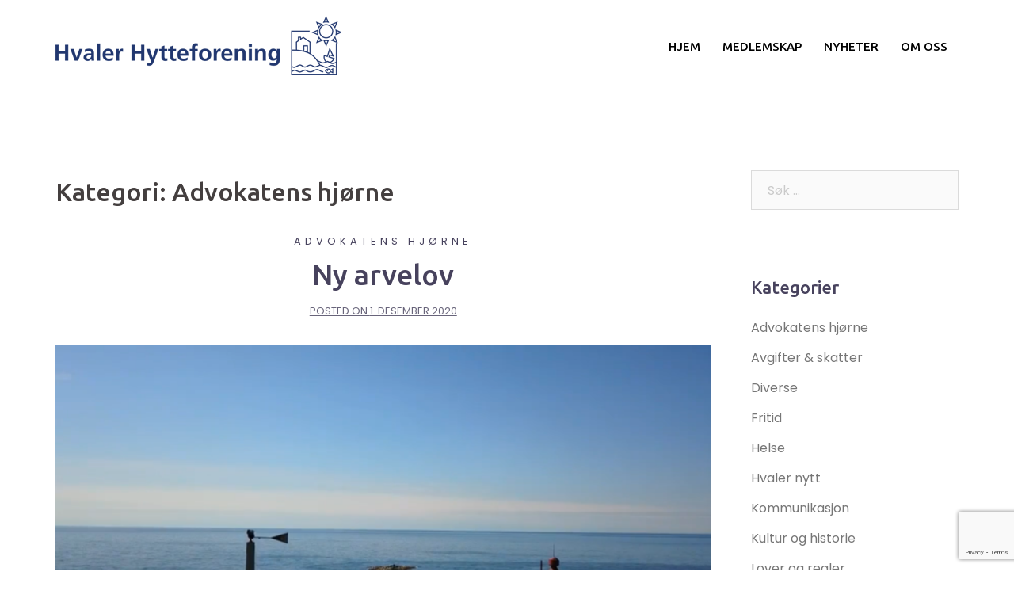

--- FILE ---
content_type: text/html; charset=UTF-8
request_url: https://www.hvalerhytteforening.no/category/advokatens-hjorne/
body_size: 18971
content:
<!DOCTYPE html>
<html lang="nb-NO">
<head>
<meta charset="UTF-8">
<meta name="viewport" content="width=device-width, initial-scale=1">
<link rel="profile" href="http://gmpg.org/xfn/11">
<link rel="pingback" href="https://www.hvalerhytteforening.no/xmlrpc.php">

<style id="jetpack-boost-critical-css">@media all{html{font-family:sans-serif;-ms-text-size-adjust:100%;-webkit-text-size-adjust:100%}body{margin:0}article,aside,footer,header,main,nav,section{display:block}a{background-color:transparent}img{border:0}input{color:inherit;font:inherit;margin:0}input[type=submit]{-webkit-appearance:button}input[type=search]::-webkit-search-cancel-button{-webkit-appearance:none}*{-webkit-box-sizing:border-box;-moz-box-sizing:border-box;box-sizing:border-box}html{font-size:10px}body{font-family:"Helvetica Neue",Helvetica,Arial,sans-serif;font-size:14px;line-height:1.42857143;color:#333;background-color:#fff}input{font-family:inherit;font-size:inherit;line-height:inherit}a{color:#337ab7;text-decoration:none}img{vertical-align:middle}h2,h3,h4{font-family:inherit;font-weight:500;line-height:1.1;color:inherit}h2,h3{margin-top:20px;margin-bottom:10px}h4{margin-top:10px;margin-bottom:10px}h2{font-size:30px}h3{font-size:24px}h4{font-size:18px}p{margin:0 0 10px}.page-header{padding-bottom:9px;margin:40px 0 20px;border-bottom:1px solid #eee}ul{margin-top:0;margin-bottom:10px}.container{margin-right:auto;margin-left:auto;padding-left:15px;padding-right:15px}@media (min-width:768px){.container{width:750px}}@media (min-width:992px){.container{width:970px}}@media (min-width:1200px){.container{width:1170px}}.row{margin-left:-15px;margin-right:-15px}.col-md-3,.col-md-4,.col-md-8,.col-md-9,.col-sm-4,.col-sm-8,.col-xs-12{position:relative;min-height:1px;padding-left:15px;padding-right:15px}.col-xs-12{float:left}.col-xs-12{width:100%}@media (min-width:768px){.col-sm-4,.col-sm-8{float:left}.col-sm-8{width:66.66666667%}.col-sm-4{width:33.33333333%}}@media (min-width:992px){.col-md-3,.col-md-4,.col-md-8,.col-md-9{float:left}.col-md-9{width:75%}.col-md-8{width:66.66666667%}.col-md-4{width:33.33333333%}.col-md-3{width:25%}}label{display:inline-block;max-width:100%;margin-bottom:5px;font-weight:700}input[type=search]{-webkit-box-sizing:border-box;-moz-box-sizing:border-box;box-sizing:border-box}input[type=search]{-webkit-appearance:none}.container:after,.container:before,.row:after,.row:before{content:" ";display:table}.container:after,.row:after{clear:both}ul{box-sizing:border-box}.screen-reader-text{border:0;clip-path:inset(50%);height:1px;margin:-1px;overflow:hidden;padding:0;position:absolute;width:1px;word-wrap:normal!important}.screen-reader-text{clip:rect(1px,1px,1px,1px);position:absolute!important;height:1px;width:1px;overflow:hidden}.widget_search .search-submit{display:none}.updated:not(.published){display:none}.entry-footer{clear:left;margin-top:30px}.page-header{margin:0;border:0}.page-wrap .content-wrapper{padding-top:15px;padding-bottom:15px;background-color:#fff}img{max-width:100%;height:auto}*,:after,:before{-webkit-box-sizing:border-box;-moz-box-sizing:border-box;box-sizing:border-box}body{font:16px/1.8"Poppins",sans-serif;background:#fff;color:#47425d}a{text-decoration:none}p{margin-bottom:20px}h2{font:42px/1.1"Ubuntu",sans-serif}h3{font:32px/1.1"Ubuntu",sans-serif}h4{font:25px/1.1"Ubuntu",sans-serif}h2,h3,h4{color:#443f3f;font-weight:500;margin:10px 0 24px}input[type=submit]{position:relative;display:inline-block;font-family:Ubuntu,sans-serif;font-size:14px;line-height:24px;padding:12px 34px;color:#fff;text-transform:uppercase;-webkit-border-radius:3px;-moz-border-radius:3px;-o-border-radius:3px;border-radius:3px}input[type=search]{color:#767676;background-color:#fafafa;border:1px solid #dbdbdb;height:50px;padding:4px 20px;border-radius:0}input:-moz-placeholder,input::-moz-placeholder{color:#a3a2a2}input:-ms-input-placeholder{color:#c3c3c3}input::-webkit-input-placeholder{color:#cacaca}input[type=search],input[type=submit]{-webkit-appearance:none;text-shadow:none;-webkit-box-shadow:none;-moz-box-shadow:none;-o-box-shadow:none;box-shadow:none}label{font-weight:400}.site-logo{max-height:100px}.site-header{position:fixed;top:0;left:0;width:100%;z-index:1000;background-color:#fff0;padding:20px 0}.header-image{display:none;position:relative;height:300px;background-position:center;background-size:cover;background-repeat:no-repeat}.header-inner{display:none}.site-header .col-md-4,.site-header .col-md-8{min-height:0}#mainnav{display:block;float:right}#mainnav ul{list-style:none;margin:0;padding:0}#mainnav li{float:left;padding:0 14px}#mainnav ul li a{position:relative;display:block;font-size:14px;font-family:Ubuntu,sans-serif;color:#fff;font-weight:500;text-decoration:none;outline:0}#mainnav ul li{position:relative}#mainnav ul{padding:0}#mainnav ul li::before{font-family:Fontawesome;color:#fff;float:left;margin:5px 5px 0 0;font-size:14px;line-height:1;font-weight:400}#mainnav ul li a{float:left}.btn-menu{float:right;font-size:28px;font-family:FontAwesome;color:#fff;text-align:center;width:28px;height:28px}.btn-menu:before{content:""}.btn-menu{display:none}.page-wrap{padding:83px 0 100px;clear:both}.entry-post p{margin-bottom:24px}.content-area .post-wrap{padding-right:20px}.content-area .hentry{position:relative;padding-top:50px;padding-bottom:20px}.content-area .hentry:first-child{padding-top:0}.content-area .hentry:after{content:"";position:absolute;left:0;top:0;width:30px;height:1px}.content-area .hentry:first-child:after{height:0}.content-area .entry-thumb{text-align:center;margin-bottom:30px}.hentry .title-post{font-size:36px;line-height:normal;padding-bottom:10px;margin:0}.hentry .meta-post{margin-bottom:20px}.hentry .meta-post,.hentry .meta-post a{color:#5e5e5e;font-size:13px}.classic-alt.content-area .hentry:after{display:none}.classic-alt .hentry{border-bottom:1px solid #ebebeb}.classic-alt .entry-header{text-align:center;margin-bottom:30px}.classic-alt .entry-title{font-size:36px;font-weight:500}.classic-alt .entry-title a{color:#47425d}.classic-alt .meta-post{margin-bottom:10px}.classic-alt .meta-post a{text-transform:uppercase;letter-spacing:5px;font-size:13px}.classic-alt .posted-on,.classic-alt .posted-on a{color:#68647a}.classic-alt .posted-on{text-decoration:underline;text-transform:uppercase;font-size:13px}.widget-area .widget{position:relative;margin-bottom:30px;padding-top:50px}.widget-area .widget:before{content:"";position:absolute;left:0;top:0;width:30px;height:1px}.widget-area .widget:first-child{padding-top:0}.widget-area .widget:first-child:before{height:0}.widget-area .widget-title{font-size:22px;line-height:normal;color:#47425d;font-weight:500;padding-bottom:24px;margin:0}.widget-area .widget ul{max-width:100%;list-style:none;padding:0}.widget-area .widget ul li{padding:5px 0}.widget-area .widget ul li:first-child{padding-top:0}.widget-area .widget ul li:last-child{padding-bottom:0}.widget-area,.widget-area a{color:#767676}.search-field{max-width:100%}.preloader{background:none repeat scroll 0 0#fff;height:100%;opacity:1;position:fixed;text-align:center;width:100%;z-index:9999}.preloader .spinner{height:30px;left:50%;margin-left:-15px;margin-top:-15px;position:relative;top:50%;width:30px}.preloader .pre-bounce1,.preloader .pre-bounce2{background-color:#de4939;border-radius:50%;height:100%;left:0;opacity:.6;position:absolute;top:0;width:100%}.go-top{position:fixed!important;right:20px;bottom:-45px;color:#fff;display:block;font-size:22px;line-height:35px;text-align:center;width:40px;height:40px;visibility:hidden;opacity:0;z-index:9999;-webkit-border-radius:2px;-moz-border-radius:2px;-o-border-radius:2px;border-radius:2px}a{color:#e64e4e}h2 a{color:#e64e4e}input[type=submit]{background-color:#e64e4e;border:1px solid #e64e4e;letter-spacing:1px}.content-area .hentry:after{background-color:#e64e4e}.go-top{background-color:#e64e4e}.elementor-section{-webkit-transform:translate3d(0,0,0)}.elementor-section{-moz-transform:none!important}.elementor-section{transform:none!important}@media only screen and (max-width:991px){.header-wrap .col-md-8{padding:0}.content-area .post-wrap{padding-right:0}}@media only screen and (max-width:1024px){.site-header{position:static;background-color:rgb(0 0 0/.9);margin-top:0!important}.header-clone{display:none}#mainnav{display:none}.btn-menu{display:block}}@media only screen and (max-width:780px){h2{font-size:28px}h3{font-size:22px}h4{font-size:18px}}@media only screen and (max-width:767px){.posts-layout{max-width:100%}.btn-menu{float:none;margin:15px auto 0}.header-wrap{text-align:center}}@media screen and (min-width:1025px){.header-wrap .container>.row{display:-webkit-flex;display:-ms-flexbox;display:flex;-webkit-align-items:center;-ms-flex-align:center;align-items:center}}.sydney-hero-area{overflow:hidden}@font-face{font-family:FontAwesome;font-weight:400;font-style:normal}.fa{display:inline-block;font:normal normal normal 14px/1 FontAwesome;font-size:inherit;text-rendering:auto;-webkit-font-smoothing:antialiased;-moz-osx-font-smoothing:grayscale}.fa-book:before{content:""}.fa-angle-up:before{content:""}.screen-reader-text{height:1px;margin:-1px;overflow:hidden;padding:0;position:absolute;top:-10000em;width:1px;clip:rect(0,0,0,0);border:0}.elementor *,.elementor :after,.elementor :before{box-sizing:border-box}.elementor a{box-shadow:none;text-decoration:none}.elementor-element{--flex-direction:initial;--flex-wrap:initial;--justify-content:initial;--align-items:initial;--align-content:initial;--flex-basis:initial;--flex-grow:initial;--flex-shrink:initial;--order:initial;--align-self:initial;align-self:var(--align-self);flex-basis:var(--flex-basis);flex-grow:var(--flex-grow);flex-shrink:var(--flex-shrink);order:var(--order)}.elementor-element:where(.e-con-full,.elementor-widget){align-content:var(--align-content);align-items:var(--align-items);flex-direction:var(--flex-direction);flex-wrap:var(--flex-wrap);gap:var(--row-gap) var(--column-gap);justify-content:var(--justify-content)}.elementor-section{position:relative}.elementor-section .elementor-container{display:flex;margin-left:auto;margin-right:auto;position:relative}@media (max-width:1024px){.elementor-section .elementor-container{flex-wrap:wrap}}.elementor-section.elementor-section-boxed>.elementor-container{max-width:1140px}.elementor-widget-wrap{align-content:flex-start;flex-wrap:wrap;position:relative;width:100%}.elementor:not(.elementor-bc-flex-widget) .elementor-widget-wrap{display:flex}.elementor-widget-wrap>.elementor-element{width:100%}.elementor-widget{position:relative}.elementor-widget:not(:last-child){margin-bottom:var(--kit-widget-spacing,20px)}.elementor-column{display:flex;min-height:1px;position:relative}.elementor-column-gap-default>.elementor-column>.elementor-element-populated{padding:10px}@media (min-width:768px){.elementor-column.elementor-col-100{width:100%}}@media (max-width:767px){.elementor-reverse-mobile>.elementor-container>:first-child{order:10}.elementor-column{width:100%}}@media (prefers-reduced-motion:no-preference){html{scroll-behavior:smooth}}.elementor-icon{color:#69727d;display:inline-block;font-size:50px;line-height:1;text-align:center}.elementor-icon i{display:block;height:1em;position:relative;width:1em}.elementor-icon i:before{left:50%;position:absolute;transform:translateX(-50%)}[data-elementor-type=popup]:not(.elementor-edit-area){display:none}.elementor-section.elementor-section-boxed>.elementor-container{max-width:1140px}.elementor-widget:not(:last-child){margin-block-end:20px}@media (max-width:1024px){.elementor-section.elementor-section-boxed>.elementor-container{max-width:1024px}}@media (max-width:767px){.elementor-section.elementor-section-boxed>.elementor-container{max-width:767px}}.fa,.fas{-moz-osx-font-smoothing:grayscale;-webkit-font-smoothing:antialiased;display:inline-block;font-style:normal;font-variant:normal;text-rendering:auto;line-height:1}.fa-angle-up:before{content:""}.fa-book:before{content:""}@font-face{font-family:"Font Awesome 5 Free";font-style:normal;font-weight:400;font-display:block}@font-face{font-family:"Font Awesome 5 Free";font-style:normal;font-weight:900;font-display:block}.fa,.fas{font-family:"Font Awesome 5 Free"}.fa,.fas{font-weight:900}.elementor-3909 .elementor-element.elementor-element-55e8a52f{border-style:solid}.elementor-3909 .elementor-element.elementor-element-55e8a52f{border-radius:0 0 0 0}.elementor-3909 .elementor-element.elementor-element-25d20af5>.elementor-element-populated{padding:40px 40px 40px 40px}.elementor-3909 .elementor-element.elementor-element-0c37de0 .elementor-icon-wrapper{text-align:center}@media (max-width:767px){.elementor-3909 .elementor-element.elementor-element-25d20af5>.elementor-element-populated{padding:20px 20px 20px 20px}}.fa,.fas{-moz-osx-font-smoothing:grayscale;-webkit-font-smoothing:antialiased;display:inline-block;font-style:normal;font-variant:normal;text-rendering:auto;line-height:1}.fa-angle-up:before{content:""}.fa-book:before{content:""}@font-face{font-family:"Font Awesome 5 Free";font-style:normal;font-weight:900;font-display:block}.fa,.fas{font-family:"Font Awesome 5 Free";font-weight:900}}</style><title>Advokatens hjørne &#8211; Hvaler Hytteforening</title>
<meta name='robots' content='max-image-preview:large' />

 <!-- Jetpack Site Verification Tags -->
<link rel='dns-prefetch' href='//maps.google.com' />
<link rel='dns-prefetch' href='//stats.wp.com' />
<link rel='dns-prefetch' href='//fonts.googleapis.com' />
<link rel='dns-prefetch' href='//widgets.wp.com' />
<link rel='dns-prefetch' href='//jetpack.wordpress.com' />
<link rel='dns-prefetch' href='//s0.wp.com' />
<link rel='dns-prefetch' href='//public-api.wordpress.com' />
<link rel='dns-prefetch' href='//0.gravatar.com' />
<link rel='dns-prefetch' href='//1.gravatar.com' />
<link rel='dns-prefetch' href='//2.gravatar.com' />
<link rel='preconnect' href='//i0.wp.com' />
<link rel='preconnect' href='//c0.wp.com' />
<link rel="alternate" type="application/rss+xml" title="Hvaler Hytteforening &raquo; strøm" href="https://www.hvalerhytteforening.no/feed/" />
<link rel="alternate" type="application/rss+xml" title="Hvaler Hytteforening &raquo; kommentarstrøm" href="https://www.hvalerhytteforening.no/comments/feed/" />
<link rel="alternate" type="application/rss+xml" title="Hvaler Hytteforening &raquo; Advokatens hjørne kategori-strøm" href="https://www.hvalerhytteforening.no/category/advokatens-hjorne/feed/" />
<noscript><link rel='stylesheet' id='all-css-56a0bf19d2e6fcab008fa8ff532919be' href='https://www.hvalerhytteforening.no/wp-content/boost-cache/static/c5ccbe0597.min.css' type='text/css' media='all' /></noscript><link rel='stylesheet' id='all-css-56a0bf19d2e6fcab008fa8ff532919be' href='https://www.hvalerhytteforening.no/wp-content/boost-cache/static/c5ccbe0597.min.css' type='text/css' media="not all" data-media="all" onload="this.media=this.dataset.media; delete this.dataset.media; this.removeAttribute( 'onload' );" />
<style id='sydney-style-inline-css'>
.site-header { background-color:rgba(255,255,255,0.9);}
.site-title { font-size:32px; }
.site-description { font-size:16px; }
#mainnav ul li a { font-size:15px; }
h1 { font-size:52px; }
h2 { font-size:42px; }
h3 { font-size:32px; }
h4 { font-size:25px; }
h5 { font-size:20px; }
h6 { font-size:18px; }
body { font-size:16px; }
.single .hentry .title-post { font-size:36px; }
.text-slider .maintitle { font-size:68px; }
.text-slider .subtitle { font-size:18px; }
.header-image { background-size:cover;}
.header-image { height:600px; }
.facts-section.style2 .roll-counter i,.roll-team.type-b.style2 .team-item .team-social li:hover a,.portfolio-section.style2 .project-filter li a:hover,.timeline-section.style2 .timeline .icon .fa::before, .style1 .plan-icon, .style3 .plan-icon, .roll-team.type-b .team-social li a,#mainnav ul li a:hover, .sydney_contact_info_widget span, .roll-team .team-content .name,.roll-team .team-item .team-pop .team-social li:hover a,.roll-infomation li.address:before,.roll-infomation li.phone:before,.roll-infomation li.email:before,.roll-button.border,.roll-button:hover,.roll-icon-list .icon i,.roll-icon-list .content h3 a:hover,.roll-icon-box.white .content h3 a,.roll-icon-box .icon i,.roll-icon-box .content h3 a:hover,.switcher-container .switcher-icon a:focus,.go-top:hover,.hentry .meta-post a:hover,#mainnav > ul > li > a.active, #mainnav > ul > li > a:hover, button:hover, input[type="button"]:hover, input[type="reset"]:hover, input[type="submit"]:hover, .text-color, .social-menu-widget a, .social-menu-widget a:hover, .archive .team-social li a, a, h1 a, h2 a, h3 a, h4 a, h5 a, h6 a, .classic-alt .meta-post a, .single .meta-post a, .header-contact .fa,.social-navigation li a:hover,.widget_sydney_testimonials .fa-quote-left,.timeline-section.style2 .timeline-date { color:#47425d}
.roll-team.type-b.style2 .avatar::after,.project-filter li a.active, .project-filter li a:hover,.woocommerce div.product .woocommerce-tabs ul.tabs li.active,.woocommerce #respond input#submit,.woocommerce a.button,.woocommerce button.button,.woocommerce input.button,.project-filter li.active, .project-filter li:hover,.roll-team.type-b .team-item .team-social li:hover a,.preloader .pre-bounce1, .preloader .pre-bounce2,.roll-team .team-item .team-pop,.roll-progress .progress-animate,.roll-socials li a:hover,.roll-project .project-item .project-pop,.roll-project .project-filter li.active,.roll-project .project-filter li:hover,.roll-button.light:hover,.roll-button.border:hover,.roll-button,.roll-icon-box.white .icon,.owl-theme .owl-controls .owl-page.active span,.owl-theme .owl-controls.clickable .owl-page:hover span,.go-top,.bottom .socials li:hover a,.sidebar .widget:before,.blog-pagination ul li.active,.blog-pagination ul li:hover a,.content-area .hentry:after,.text-slider .maintitle:after,.error-wrap #search-submit:hover,#mainnav .sub-menu li:hover > a,#mainnav ul li ul:after, button, input[type="button"], input[type="reset"], input[type="submit"], .panel-grid-cell .widget-title:after, .social-section.style2 .social-menu-widget li a:hover, .cart-amount, .sydney-video.vid-lightbox .toggle-popup,.footer-contact .widget-title:after,.fp-contact .fa,.reply, .pricing-section.style4 .plan-item.featured-plan .plan-header, .woocommerce .widget_price_filter .ui-slider .ui-slider-range { background-color:#47425d}
.owl-theme .owl-controls .owl-page:hover span,.owl-theme .owl-controls .owl-page.active span,.roll-team.type-b .team-social li a,.roll-socials li a:hover,.roll-socials li a,.roll-button.light:hover,.roll-button.border,.roll-button,.roll-icon-list .icon,.roll-icon-box .icon,.comment .comment-detail,.widget-tags .tag-list a:hover,.blog-pagination ul li,.hentry blockquote,.error-wrap #search-submit:hover,textarea:focus,input[type="text"]:focus,input[type="password"]:focus,input[type="datetime"]:focus,input[type="datetime-local"]:focus,input[type="date"]:focus,input[type="month"]:focus,input[type="time"]:focus,input[type="week"]:focus,input[type="number"]:focus,input[type="email"]:focus,input[type="url"]:focus,input[type="search"]:focus,input[type="tel"]:focus,input[type="color"]:focus, button, input[type="button"], input[type="reset"], input[type="submit"], .archive .team-social li a,.latest-news-wrapper.carousel.style2 .meta-post a:hover { border-color:#47425d}
.timeline-section.style2 .timeline .icon { background-color:rgba(71,66,93,0.25)!important;}
.site-header.float-header { background-color:rgba(255,255,255,0.9);}
@media only screen and (max-width: 1024px) { .site-header { background-color:#ffffff;}}
.site-title a, .site-title a:hover { color:#333366}
.site-description { color:#333366}
#mainnav ul li a, #mainnav ul li::before { color:#000000}
#mainnav .sub-menu li a { color:#333366}
#mainnav .sub-menu li a { background:#1c1c1c}
.text-slider .maintitle, .text-slider .subtitle { color:#333366}
body { color:#47425d}
#secondary { background-color:#ffffff}
#secondary, #secondary a { color:#767676}
.footer-widgets { background-color:#252525}
.site-footer { background-color:#1c1c1c}
.site-footer,.site-footer a { color:#666666}
.overlay { background-color:#000000}
.btn-menu { color:#333366}
#mainnav ul li a:hover { color:#d65050}
.panel-grid-cell .widget-title { margin-bottom:60px; }
@media only screen and (max-width: 1024px) { .panel-grid-cell .widget-title { margin-bottom:30px;}}
.panel-grid-cell .widget-title { text-transform:none; }
.header-contact { background-color:#1c1c1c}
@media only screen and (max-width:1024px) {.has-hero .header-contact { background-color:#1c1c1c} }
.header-contact { color:#c5c5c5}
.roll-button { padding-top:12px;padding-bottom:12px; }
.roll-button { padding-left:35px;padding-right:35px; }
.roll-button { font-size:13px; }
.roll-button { border-radius:3px; }
.header-widgets {background-color:#ffffff;}
.header-widgets {color:#767676;}
.page-wrap { padding-top:83px;}
.page-wrap { padding-bottom:100px;}
@media only screen and (max-width: 1025px) {		
			.mobile-slide {
				display: block;
			}
			.slide-item {
				background-image: none !important;
			}
			.header-slider {
			}
			.slide-item {
				height: auto !important;
			}
			.slide-inner {
				min-height: initial;
			} 
		}
@media only screen and (max-width: 780px) { 
    	h1 { font-size: 32px;}
		h2 { font-size: 28px;}
		h3 { font-size: 22px;}
		h4 { font-size: 18px;}
		h5 { font-size: 16px;}
		h6 { font-size: 14px;}
    }
@media only screen and (max-width: 767px) { 
    	.text-slider .maintitle { font-size: 32px;}
    }
@media only screen and (max-width: 479px) { 
    	.text-slider .maintitle { font-size: 18px;}
		.text-slider .subtitle { font-size: 16px; }    	
    }

/*# sourceURL=sydney-style-inline-css */
</style>
<style id='wp-img-auto-sizes-contain-inline-css'>
img:is([sizes=auto i],[sizes^="auto," i]){contain-intrinsic-size:3000px 1500px}
/*# sourceURL=wp-img-auto-sizes-contain-inline-css */
</style>
<style id='wp-emoji-styles-inline-css'>

	img.wp-smiley, img.emoji {
		display: inline !important;
		border: none !important;
		box-shadow: none !important;
		height: 1em !important;
		width: 1em !important;
		margin: 0 0.07em !important;
		vertical-align: -0.1em !important;
		background: none !important;
		padding: 0 !important;
	}
/*# sourceURL=wp-emoji-styles-inline-css */
</style>
<style id='classic-theme-styles-inline-css'>
/*! This file is auto-generated */
.wp-block-button__link{color:#fff;background-color:#32373c;border-radius:9999px;box-shadow:none;text-decoration:none;padding:calc(.667em + 2px) calc(1.333em + 2px);font-size:1.125em}.wp-block-file__button{background:#32373c;color:#fff;text-decoration:none}
/*# sourceURL=/wp-includes/css/classic-themes.min.css */
</style>
<style id='jetpack-sharing-buttons-style-inline-css'>
.jetpack-sharing-buttons__services-list{display:flex;flex-direction:row;flex-wrap:wrap;gap:0;list-style-type:none;margin:5px;padding:0}.jetpack-sharing-buttons__services-list.has-small-icon-size{font-size:12px}.jetpack-sharing-buttons__services-list.has-normal-icon-size{font-size:16px}.jetpack-sharing-buttons__services-list.has-large-icon-size{font-size:24px}.jetpack-sharing-buttons__services-list.has-huge-icon-size{font-size:36px}@media print{.jetpack-sharing-buttons__services-list{display:none!important}}.editor-styles-wrapper .wp-block-jetpack-sharing-buttons{gap:0;padding-inline-start:0}ul.jetpack-sharing-buttons__services-list.has-background{padding:1.25em 2.375em}
/*# sourceURL=https://www.hvalerhytteforening.no/wp-content/plugins/jetpack/_inc/blocks/sharing-buttons/view.css */
</style>
<style id='global-styles-inline-css'>
:root{--wp--preset--aspect-ratio--square: 1;--wp--preset--aspect-ratio--4-3: 4/3;--wp--preset--aspect-ratio--3-4: 3/4;--wp--preset--aspect-ratio--3-2: 3/2;--wp--preset--aspect-ratio--2-3: 2/3;--wp--preset--aspect-ratio--16-9: 16/9;--wp--preset--aspect-ratio--9-16: 9/16;--wp--preset--color--black: #000000;--wp--preset--color--cyan-bluish-gray: #abb8c3;--wp--preset--color--white: #ffffff;--wp--preset--color--pale-pink: #f78da7;--wp--preset--color--vivid-red: #cf2e2e;--wp--preset--color--luminous-vivid-orange: #ff6900;--wp--preset--color--luminous-vivid-amber: #fcb900;--wp--preset--color--light-green-cyan: #7bdcb5;--wp--preset--color--vivid-green-cyan: #00d084;--wp--preset--color--pale-cyan-blue: #8ed1fc;--wp--preset--color--vivid-cyan-blue: #0693e3;--wp--preset--color--vivid-purple: #9b51e0;--wp--preset--gradient--vivid-cyan-blue-to-vivid-purple: linear-gradient(135deg,rgb(6,147,227) 0%,rgb(155,81,224) 100%);--wp--preset--gradient--light-green-cyan-to-vivid-green-cyan: linear-gradient(135deg,rgb(122,220,180) 0%,rgb(0,208,130) 100%);--wp--preset--gradient--luminous-vivid-amber-to-luminous-vivid-orange: linear-gradient(135deg,rgb(252,185,0) 0%,rgb(255,105,0) 100%);--wp--preset--gradient--luminous-vivid-orange-to-vivid-red: linear-gradient(135deg,rgb(255,105,0) 0%,rgb(207,46,46) 100%);--wp--preset--gradient--very-light-gray-to-cyan-bluish-gray: linear-gradient(135deg,rgb(238,238,238) 0%,rgb(169,184,195) 100%);--wp--preset--gradient--cool-to-warm-spectrum: linear-gradient(135deg,rgb(74,234,220) 0%,rgb(151,120,209) 20%,rgb(207,42,186) 40%,rgb(238,44,130) 60%,rgb(251,105,98) 80%,rgb(254,248,76) 100%);--wp--preset--gradient--blush-light-purple: linear-gradient(135deg,rgb(255,206,236) 0%,rgb(152,150,240) 100%);--wp--preset--gradient--blush-bordeaux: linear-gradient(135deg,rgb(254,205,165) 0%,rgb(254,45,45) 50%,rgb(107,0,62) 100%);--wp--preset--gradient--luminous-dusk: linear-gradient(135deg,rgb(255,203,112) 0%,rgb(199,81,192) 50%,rgb(65,88,208) 100%);--wp--preset--gradient--pale-ocean: linear-gradient(135deg,rgb(255,245,203) 0%,rgb(182,227,212) 50%,rgb(51,167,181) 100%);--wp--preset--gradient--electric-grass: linear-gradient(135deg,rgb(202,248,128) 0%,rgb(113,206,126) 100%);--wp--preset--gradient--midnight: linear-gradient(135deg,rgb(2,3,129) 0%,rgb(40,116,252) 100%);--wp--preset--font-size--small: 13px;--wp--preset--font-size--medium: 20px;--wp--preset--font-size--large: 36px;--wp--preset--font-size--x-large: 42px;--wp--preset--spacing--20: 0.44rem;--wp--preset--spacing--30: 0.67rem;--wp--preset--spacing--40: 1rem;--wp--preset--spacing--50: 1.5rem;--wp--preset--spacing--60: 2.25rem;--wp--preset--spacing--70: 3.38rem;--wp--preset--spacing--80: 5.06rem;--wp--preset--shadow--natural: 6px 6px 9px rgba(0, 0, 0, 0.2);--wp--preset--shadow--deep: 12px 12px 50px rgba(0, 0, 0, 0.4);--wp--preset--shadow--sharp: 6px 6px 0px rgba(0, 0, 0, 0.2);--wp--preset--shadow--outlined: 6px 6px 0px -3px rgb(255, 255, 255), 6px 6px rgb(0, 0, 0);--wp--preset--shadow--crisp: 6px 6px 0px rgb(0, 0, 0);}:where(.is-layout-flex){gap: 0.5em;}:where(.is-layout-grid){gap: 0.5em;}body .is-layout-flex{display: flex;}.is-layout-flex{flex-wrap: wrap;align-items: center;}.is-layout-flex > :is(*, div){margin: 0;}body .is-layout-grid{display: grid;}.is-layout-grid > :is(*, div){margin: 0;}:where(.wp-block-columns.is-layout-flex){gap: 2em;}:where(.wp-block-columns.is-layout-grid){gap: 2em;}:where(.wp-block-post-template.is-layout-flex){gap: 1.25em;}:where(.wp-block-post-template.is-layout-grid){gap: 1.25em;}.has-black-color{color: var(--wp--preset--color--black) !important;}.has-cyan-bluish-gray-color{color: var(--wp--preset--color--cyan-bluish-gray) !important;}.has-white-color{color: var(--wp--preset--color--white) !important;}.has-pale-pink-color{color: var(--wp--preset--color--pale-pink) !important;}.has-vivid-red-color{color: var(--wp--preset--color--vivid-red) !important;}.has-luminous-vivid-orange-color{color: var(--wp--preset--color--luminous-vivid-orange) !important;}.has-luminous-vivid-amber-color{color: var(--wp--preset--color--luminous-vivid-amber) !important;}.has-light-green-cyan-color{color: var(--wp--preset--color--light-green-cyan) !important;}.has-vivid-green-cyan-color{color: var(--wp--preset--color--vivid-green-cyan) !important;}.has-pale-cyan-blue-color{color: var(--wp--preset--color--pale-cyan-blue) !important;}.has-vivid-cyan-blue-color{color: var(--wp--preset--color--vivid-cyan-blue) !important;}.has-vivid-purple-color{color: var(--wp--preset--color--vivid-purple) !important;}.has-black-background-color{background-color: var(--wp--preset--color--black) !important;}.has-cyan-bluish-gray-background-color{background-color: var(--wp--preset--color--cyan-bluish-gray) !important;}.has-white-background-color{background-color: var(--wp--preset--color--white) !important;}.has-pale-pink-background-color{background-color: var(--wp--preset--color--pale-pink) !important;}.has-vivid-red-background-color{background-color: var(--wp--preset--color--vivid-red) !important;}.has-luminous-vivid-orange-background-color{background-color: var(--wp--preset--color--luminous-vivid-orange) !important;}.has-luminous-vivid-amber-background-color{background-color: var(--wp--preset--color--luminous-vivid-amber) !important;}.has-light-green-cyan-background-color{background-color: var(--wp--preset--color--light-green-cyan) !important;}.has-vivid-green-cyan-background-color{background-color: var(--wp--preset--color--vivid-green-cyan) !important;}.has-pale-cyan-blue-background-color{background-color: var(--wp--preset--color--pale-cyan-blue) !important;}.has-vivid-cyan-blue-background-color{background-color: var(--wp--preset--color--vivid-cyan-blue) !important;}.has-vivid-purple-background-color{background-color: var(--wp--preset--color--vivid-purple) !important;}.has-black-border-color{border-color: var(--wp--preset--color--black) !important;}.has-cyan-bluish-gray-border-color{border-color: var(--wp--preset--color--cyan-bluish-gray) !important;}.has-white-border-color{border-color: var(--wp--preset--color--white) !important;}.has-pale-pink-border-color{border-color: var(--wp--preset--color--pale-pink) !important;}.has-vivid-red-border-color{border-color: var(--wp--preset--color--vivid-red) !important;}.has-luminous-vivid-orange-border-color{border-color: var(--wp--preset--color--luminous-vivid-orange) !important;}.has-luminous-vivid-amber-border-color{border-color: var(--wp--preset--color--luminous-vivid-amber) !important;}.has-light-green-cyan-border-color{border-color: var(--wp--preset--color--light-green-cyan) !important;}.has-vivid-green-cyan-border-color{border-color: var(--wp--preset--color--vivid-green-cyan) !important;}.has-pale-cyan-blue-border-color{border-color: var(--wp--preset--color--pale-cyan-blue) !important;}.has-vivid-cyan-blue-border-color{border-color: var(--wp--preset--color--vivid-cyan-blue) !important;}.has-vivid-purple-border-color{border-color: var(--wp--preset--color--vivid-purple) !important;}.has-vivid-cyan-blue-to-vivid-purple-gradient-background{background: var(--wp--preset--gradient--vivid-cyan-blue-to-vivid-purple) !important;}.has-light-green-cyan-to-vivid-green-cyan-gradient-background{background: var(--wp--preset--gradient--light-green-cyan-to-vivid-green-cyan) !important;}.has-luminous-vivid-amber-to-luminous-vivid-orange-gradient-background{background: var(--wp--preset--gradient--luminous-vivid-amber-to-luminous-vivid-orange) !important;}.has-luminous-vivid-orange-to-vivid-red-gradient-background{background: var(--wp--preset--gradient--luminous-vivid-orange-to-vivid-red) !important;}.has-very-light-gray-to-cyan-bluish-gray-gradient-background{background: var(--wp--preset--gradient--very-light-gray-to-cyan-bluish-gray) !important;}.has-cool-to-warm-spectrum-gradient-background{background: var(--wp--preset--gradient--cool-to-warm-spectrum) !important;}.has-blush-light-purple-gradient-background{background: var(--wp--preset--gradient--blush-light-purple) !important;}.has-blush-bordeaux-gradient-background{background: var(--wp--preset--gradient--blush-bordeaux) !important;}.has-luminous-dusk-gradient-background{background: var(--wp--preset--gradient--luminous-dusk) !important;}.has-pale-ocean-gradient-background{background: var(--wp--preset--gradient--pale-ocean) !important;}.has-electric-grass-gradient-background{background: var(--wp--preset--gradient--electric-grass) !important;}.has-midnight-gradient-background{background: var(--wp--preset--gradient--midnight) !important;}.has-small-font-size{font-size: var(--wp--preset--font-size--small) !important;}.has-medium-font-size{font-size: var(--wp--preset--font-size--medium) !important;}.has-large-font-size{font-size: var(--wp--preset--font-size--large) !important;}.has-x-large-font-size{font-size: var(--wp--preset--font-size--x-large) !important;}
:where(.wp-block-post-template.is-layout-flex){gap: 1.25em;}:where(.wp-block-post-template.is-layout-grid){gap: 1.25em;}
:where(.wp-block-term-template.is-layout-flex){gap: 1.25em;}:where(.wp-block-term-template.is-layout-grid){gap: 1.25em;}
:where(.wp-block-columns.is-layout-flex){gap: 2em;}:where(.wp-block-columns.is-layout-grid){gap: 2em;}
:root :where(.wp-block-pullquote){font-size: 1.5em;line-height: 1.6;}
/*# sourceURL=global-styles-inline-css */
</style>
<noscript><link rel='stylesheet' id='sydney-fonts-css' href='https://fonts.googleapis.com/css?family=Poppins%3A400%2C600%7CUbuntu%3A400%2C400i%2C500%2C500i' media='all' />
</noscript><link rel='stylesheet' id='sydney-fonts-css' href='https://fonts.googleapis.com/css?family=Poppins%3A400%2C600%7CUbuntu%3A400%2C400i%2C500%2C500i' media="not all" data-media="all" onload="this.media=this.dataset.media; delete this.dataset.media; this.removeAttribute( 'onload' );" />
<!--n2css--><!--n2js--><script data-jetpack-boost="ignore" type="text/javascript" src="https://www.hvalerhytteforening.no/wp-includes/js/jquery/jquery.min.js?ver=3.7.1" id="jquery-core-js"></script>



<link rel="https://api.w.org/" href="https://www.hvalerhytteforening.no/wp-json/" /><link rel="alternate" title="JSON" type="application/json" href="https://www.hvalerhytteforening.no/wp-json/wp/v2/categories/126" /><link rel="EditURI" type="application/rsd+xml" title="RSD" href="https://www.hvalerhytteforening.no/xmlrpc.php?rsd" />
<meta name="generator" content="WordPress 6.9" />
			<style>
				.sydney-svg-icon {
					display: inline-block;
					width: 16px;
					height: 16px;
					vertical-align: middle;
					line-height: 1;
				}
				.team-item .team-social li .sydney-svg-icon {
					width: 14px;
				}
				.roll-team:not(.style1) .team-item .team-social li .sydney-svg-icon {
					fill: #fff;
				}
				.team-item .team-social li:hover .sydney-svg-icon {
					fill: #000;
				}
				.team_hover_edits .team-social li a .sydney-svg-icon {
					fill: #000;
				}
				.team_hover_edits .team-social li:hover a .sydney-svg-icon {
					fill: #fff;
				}	
				.single-sydney-projects .entry-thumb {
					text-align: left;
				}	

			</style>
			<style>img#wpstats{display:none}</style>
		<meta name="generator" content="Elementor 3.34.2; features: additional_custom_breakpoints; settings: css_print_method-external, google_font-enabled, font_display-auto">
<meta property="fb:app_id" content="168934996587554" /><meta name="description" content="Innlegg om Advokatens hjørne skrevet av Advokaten" />
			<style>
				.e-con.e-parent:nth-of-type(n+4):not(.e-lazyloaded):not(.e-no-lazyload),
				.e-con.e-parent:nth-of-type(n+4):not(.e-lazyloaded):not(.e-no-lazyload) * {
					background-image: none !important;
				}
				@media screen and (max-height: 1024px) {
					.e-con.e-parent:nth-of-type(n+3):not(.e-lazyloaded):not(.e-no-lazyload),
					.e-con.e-parent:nth-of-type(n+3):not(.e-lazyloaded):not(.e-no-lazyload) * {
						background-image: none !important;
					}
				}
				@media screen and (max-height: 640px) {
					.e-con.e-parent:nth-of-type(n+2):not(.e-lazyloaded):not(.e-no-lazyload),
					.e-con.e-parent:nth-of-type(n+2):not(.e-lazyloaded):not(.e-no-lazyload) * {
						background-image: none !important;
					}
				}
			</style>
			
<!-- Jetpack Open Graph Tags -->
<meta property="og:type" content="website" />
<meta property="og:title" content="Advokatens hjørne &#8211; Hvaler Hytteforening" />
<meta property="og:url" content="https://www.hvalerhytteforening.no/category/advokatens-hjorne/" />
<meta property="og:site_name" content="Hvaler Hytteforening" />
<meta property="og:image" content="https://s0.wp.com/_si/?t=[base64].MX9Ti7c5BOMK2aYAOfZneQqkmDFsw_qGXSDlCRBvwnYMQ" />
<meta property="og:image:width" content="1200" />
<meta property="og:image:height" content="630" />
<meta property="og:image:alt" content="" />
<meta property="og:locale" content="nb_NO" />

<!-- End Jetpack Open Graph Tags -->
<link rel="icon" href="https://i0.wp.com/www.hvalerhytteforening.no/wp-content/uploads/2019/04/cropped-HH_favicon_114_114-1.png?fit=32%2C32&#038;ssl=1" sizes="32x32" />
<link rel="icon" href="https://i0.wp.com/www.hvalerhytteforening.no/wp-content/uploads/2019/04/cropped-HH_favicon_114_114-1.png?fit=192%2C192&#038;ssl=1" sizes="192x192" />
<link rel="apple-touch-icon" href="https://i0.wp.com/www.hvalerhytteforening.no/wp-content/uploads/2019/04/cropped-HH_favicon_114_114-1.png?fit=180%2C180&#038;ssl=1" />
<meta name="msapplication-TileImage" content="https://i0.wp.com/www.hvalerhytteforening.no/wp-content/uploads/2019/04/cropped-HH_favicon_114_114-1.png?fit=270%2C270&#038;ssl=1" />
		<style type="text/css" id="wp-custom-css">
			.entry-content a,
.entry-content a strong {
    font-weight: bold !important;
}
		</style>
		</head>

<body class="archive category category-advokatens-hjorne category-126 wp-theme-sydney-pro-ii wp-child-theme-HH eio-default group-blog no-hero elementor-default elementor-kit-4323">

	<div class="preloader">
	    <div class="spinner">
	        <div class="pre-bounce1"></div>
	        <div class="pre-bounce2"></div>
	    </div>
	</div>
	
<div id="page" class="hfeed site">
	<a class="skip-link screen-reader-text" href="#content">Skip to content</a>

	
		
	<div class="header-clone"></div>

		

	<header id="masthead" class="site-header" role="banner">
		<div class="header-wrap">
            <div class="container">
                <div class="row">
				<div class="col-md-4 col-sm-8 col-xs-12">
		        					<a href="https://www.hvalerhytteforening.no/" title="Hvaler Hytteforening"><img class="site-logo" src="https://www.hvalerhytteforening.no/wp-content/uploads/2026/01/HH_logo_sticky_header_retina_360_77.png" alt="Hvaler Hytteforening" /></a>
		        				</div>
				<div class="col-md-8 col-sm-4 col-xs-12">
					<div class="btn-menu"></div>
					<nav id="mainnav" class="mainnav" role="navigation">
						<div class="menu-meny-container"><ul id="menu-meny" class="menu"><li id="menu-item-3821" class="menu-item menu-item-type-custom menu-item-object-custom menu-item-home menu-item-3821"><a href="https://www.hvalerhytteforening.no">HJEM</a></li>
<li id="menu-item-219" class="menu-item menu-item-type-post_type menu-item-object-page menu-item-219"><a href="https://www.hvalerhytteforening.no/medlemskap/">MEDLEMSKAP</a></li>
<li id="menu-item-170" class="menu-item menu-item-type-post_type menu-item-object-page current_page_parent menu-item-170"><a href="https://www.hvalerhytteforening.no/nyheter/">NYHETER</a></li>
<li id="menu-item-3817" class="menu-item menu-item-type-post_type menu-item-object-page menu-item-3817"><a href="https://www.hvalerhytteforening.no/kontakt/">OM OSS</a></li>
</ul></div>					</nav><!-- #site-navigation -->
				</div>
				</div>
			</div>
		</div>
	</header><!-- #masthead -->

	
	<div class="sydney-hero-area">
				<div class="header-image">
						<img class="header-inner" src="https://www.hvalerhytteforening.no/wp-content/uploads/2025/11/cropped-490A1262A-1.webp" width="1920" alt="Hvaler Hytteforening" title="Hvaler Hytteforening">
		</div>
		
			</div>

	
	    

	<div id="content" class="page-wrap">
		<div class="content-wrapper container">
			<div class="row">	
	
	<div id="primary" class="content-area col-md-9 classic-alt">
		<main id="main" class="post-wrap" role="main">

		
			<header class="page-header">
				<h3 class="archive-title">Kategori: <span>Advokatens hjørne</span></h3>			</header><!-- .page-header -->

			<div class="posts-layout">
			
				
<article id="post-5109" class="post-5109 post type-post status-publish format-standard has-post-thumbnail hentry category-advokatens-hjorne">

	<header class="entry-header">
				<div class="meta-post">
			<a href="https://www.hvalerhytteforening.no/category/advokatens-hjorne/" title="Advokatens hjørne" class="post-cat">Advokatens hjørne</a>		</div><!-- .entry-meta -->
				<h2 class="title-post entry-title"><a href="https://www.hvalerhytteforening.no/ny-arvelov/" rel="bookmark">Ny arvelov</a></h2>		<span class="posted-on">Posted on <a href="https://www.hvalerhytteforening.no/ny-arvelov/" rel="bookmark"><time class="entry-date published" datetime="2020-12-01T13:47:45+01:00">1. desember 2020</time><time class="updated" datetime="2021-05-10T09:44:50+02:00">10. mai 2021</time></a></span>	</header><!-- .entry-header -->

		<div class="entry-thumb">
		<a href="https://www.hvalerhytteforening.no/ny-arvelov/" title="Ny arvelov"><img fetchpriority="high" width="830" height="466" src="https://i0.wp.com/www.hvalerhytteforening.no/wp-content/uploads/2020/12/Screenshot-2020-12-23-172546.png?fit=830%2C466&amp;ssl=1" class="attachment-large-thumb size-large-thumb wp-post-image default-featured-img" alt="" decoding="async" srcset="https://i0.wp.com/www.hvalerhytteforening.no/wp-content/uploads/2020/12/Screenshot-2020-12-23-172546.png?w=1277&amp;ssl=1 1277w, https://i0.wp.com/www.hvalerhytteforening.no/wp-content/uploads/2020/12/Screenshot-2020-12-23-172546.png?resize=300%2C168&amp;ssl=1 300w, https://i0.wp.com/www.hvalerhytteforening.no/wp-content/uploads/2020/12/Screenshot-2020-12-23-172546.png?resize=1024%2C575&amp;ssl=1 1024w, https://i0.wp.com/www.hvalerhytteforening.no/wp-content/uploads/2020/12/Screenshot-2020-12-23-172546.png?resize=768%2C431&amp;ssl=1 768w, https://i0.wp.com/www.hvalerhytteforening.no/wp-content/uploads/2020/12/Screenshot-2020-12-23-172546.png?resize=830%2C466&amp;ssl=1 830w, https://i0.wp.com/www.hvalerhytteforening.no/wp-content/uploads/2020/12/Screenshot-2020-12-23-172546.png?resize=230%2C129&amp;ssl=1 230w, https://i0.wp.com/www.hvalerhytteforening.no/wp-content/uploads/2020/12/Screenshot-2020-12-23-172546.png?resize=350%2C197&amp;ssl=1 350w, https://i0.wp.com/www.hvalerhytteforening.no/wp-content/uploads/2020/12/Screenshot-2020-12-23-172546.png?resize=480%2C270&amp;ssl=1 480w" sizes="(max-width: 830px) 100vw, 830px" /></a>
	</div>
		
	<div class="entry-post">
					<p>Innledning Jeg har den siste tiden fått flere henvendelser om innløsning av ubebygd tomt festet for fritidshus. I et sakstilfelle hadde vedkommende overtatt festekontrakten på 1980-tallet vel vitende om byggeforbudet som heftet ved tomten, men satset på at byggeforbudet ville falle bort i løpet av noen år. Da utløp av kontrakten inngått i 1970 nærmet [&hellip;]</p>
		
			</div><!-- .entry-post -->

	<footer class="entry-footer">
			</footer><!-- .entry-footer -->
</article><!-- #post-## -->
			
				
<article id="post-5106" class="post-5106 post type-post status-publish format-standard has-post-thumbnail hentry category-advokatens-hjorne">

	<header class="entry-header">
				<div class="meta-post">
			<a href="https://www.hvalerhytteforening.no/category/advokatens-hjorne/" title="Advokatens hjørne" class="post-cat">Advokatens hjørne</a>		</div><!-- .entry-meta -->
				<h2 class="title-post entry-title"><a href="https://www.hvalerhytteforening.no/festetomter-med-byggeforbud/" rel="bookmark">Festetomter med byggeforbud</a></h2>		<span class="posted-on">Posted on <a href="https://www.hvalerhytteforening.no/festetomter-med-byggeforbud/" rel="bookmark"><time class="entry-date published" datetime="2020-10-01T13:45:20+02:00">1. oktober 2020</time><time class="updated" datetime="2021-05-10T09:45:15+02:00">10. mai 2021</time></a></span>	</header><!-- .entry-header -->

		<div class="entry-thumb">
		<a href="https://www.hvalerhytteforening.no/festetomter-med-byggeforbud/" title="Festetomter med byggeforbud"><img width="830" height="466" src="https://i0.wp.com/www.hvalerhytteforening.no/wp-content/uploads/2020/12/Screenshot-2020-12-23-172546.png?fit=830%2C466&amp;ssl=1" class="attachment-large-thumb size-large-thumb wp-post-image default-featured-img" alt="" decoding="async" srcset="https://i0.wp.com/www.hvalerhytteforening.no/wp-content/uploads/2020/12/Screenshot-2020-12-23-172546.png?w=1277&amp;ssl=1 1277w, https://i0.wp.com/www.hvalerhytteforening.no/wp-content/uploads/2020/12/Screenshot-2020-12-23-172546.png?resize=300%2C168&amp;ssl=1 300w, https://i0.wp.com/www.hvalerhytteforening.no/wp-content/uploads/2020/12/Screenshot-2020-12-23-172546.png?resize=1024%2C575&amp;ssl=1 1024w, https://i0.wp.com/www.hvalerhytteforening.no/wp-content/uploads/2020/12/Screenshot-2020-12-23-172546.png?resize=768%2C431&amp;ssl=1 768w, https://i0.wp.com/www.hvalerhytteforening.no/wp-content/uploads/2020/12/Screenshot-2020-12-23-172546.png?resize=830%2C466&amp;ssl=1 830w, https://i0.wp.com/www.hvalerhytteforening.no/wp-content/uploads/2020/12/Screenshot-2020-12-23-172546.png?resize=230%2C129&amp;ssl=1 230w, https://i0.wp.com/www.hvalerhytteforening.no/wp-content/uploads/2020/12/Screenshot-2020-12-23-172546.png?resize=350%2C197&amp;ssl=1 350w, https://i0.wp.com/www.hvalerhytteforening.no/wp-content/uploads/2020/12/Screenshot-2020-12-23-172546.png?resize=480%2C270&amp;ssl=1 480w" sizes="(max-width: 830px) 100vw, 830px" /></a>
	</div>
		
	<div class="entry-post">
					<p>Innledning Jeg har den siste tiden fått flere henvendelser om innløsning av ubebygd tomt festet for fritidshus. I et sakstilfelle hadde vedkommende overtatt festekontrakten på 1980-tallet vel vitende om byggeforbudet som heftet ved tomten, men satset på at byggeforbudet ville falle bort i løpet av noen år. Da utløp av kontrakten inngått i 1970 nærmet [&hellip;]</p>
		
			</div><!-- .entry-post -->

	<footer class="entry-footer">
			</footer><!-- .entry-footer -->
</article><!-- #post-## -->
			
				
<article id="post-5120" class="post-5120 post type-post status-publish format-standard has-post-thumbnail hentry category-advokatens-hjorne">

	<header class="entry-header">
				<div class="meta-post">
			<a href="https://www.hvalerhytteforening.no/category/advokatens-hjorne/" title="Advokatens hjørne" class="post-cat">Advokatens hjørne</a>		</div><!-- .entry-meta -->
				<h2 class="title-post entry-title"><a href="https://www.hvalerhytteforening.no/sommer-tid-for-friluftsaktiviteter-og-avslapning/" rel="bookmark">Sommer &#8211; tid for friluftsaktiviteter og avslapning</a></h2>		<span class="posted-on">Posted on <a href="https://www.hvalerhytteforening.no/sommer-tid-for-friluftsaktiviteter-og-avslapning/" rel="bookmark"><time class="entry-date published" datetime="2020-06-01T13:57:59+02:00">1. juni 2020</time><time class="updated" datetime="2021-05-10T09:43:53+02:00">10. mai 2021</time></a></span>	</header><!-- .entry-header -->

		<div class="entry-thumb">
		<a href="https://www.hvalerhytteforening.no/sommer-tid-for-friluftsaktiviteter-og-avslapning/" title="Sommer &#8211; tid for friluftsaktiviteter og avslapning"><img width="830" height="466" src="https://i0.wp.com/www.hvalerhytteforening.no/wp-content/uploads/2020/12/Screenshot-2020-12-23-172546.png?fit=830%2C466&amp;ssl=1" class="attachment-large-thumb size-large-thumb wp-post-image default-featured-img" alt="" decoding="async" srcset="https://i0.wp.com/www.hvalerhytteforening.no/wp-content/uploads/2020/12/Screenshot-2020-12-23-172546.png?w=1277&amp;ssl=1 1277w, https://i0.wp.com/www.hvalerhytteforening.no/wp-content/uploads/2020/12/Screenshot-2020-12-23-172546.png?resize=300%2C168&amp;ssl=1 300w, https://i0.wp.com/www.hvalerhytteforening.no/wp-content/uploads/2020/12/Screenshot-2020-12-23-172546.png?resize=1024%2C575&amp;ssl=1 1024w, https://i0.wp.com/www.hvalerhytteforening.no/wp-content/uploads/2020/12/Screenshot-2020-12-23-172546.png?resize=768%2C431&amp;ssl=1 768w, https://i0.wp.com/www.hvalerhytteforening.no/wp-content/uploads/2020/12/Screenshot-2020-12-23-172546.png?resize=830%2C466&amp;ssl=1 830w, https://i0.wp.com/www.hvalerhytteforening.no/wp-content/uploads/2020/12/Screenshot-2020-12-23-172546.png?resize=230%2C129&amp;ssl=1 230w, https://i0.wp.com/www.hvalerhytteforening.no/wp-content/uploads/2020/12/Screenshot-2020-12-23-172546.png?resize=350%2C197&amp;ssl=1 350w, https://i0.wp.com/www.hvalerhytteforening.no/wp-content/uploads/2020/12/Screenshot-2020-12-23-172546.png?resize=480%2C270&amp;ssl=1 480w" sizes="(max-width: 830px) 100vw, 830px" /></a>
	</div>
		
	<div class="entry-post">
					<p>Forholdet til grunneier og kommune Av advokat Ole Sperre, Advokatfirmaet Nicolaisen &amp; Co ANS Sommeren er rett rundt hjørnet og en ny hyttesesong er nær. Det betyr gode dager i solveggen, turer i skogen, på sjøen, langs fjæra og yrende badeliv. Tid for nabokonflikter Men med årstiden og varmen i været som betyr flere som [&hellip;]</p>
		
			</div><!-- .entry-post -->

	<footer class="entry-footer">
			</footer><!-- .entry-footer -->
</article><!-- #post-## -->
			
				
<article id="post-5101" class="post-5101 post type-post status-publish format-standard has-post-thumbnail hentry category-advokatens-hjorne">

	<header class="entry-header">
				<div class="meta-post">
			<a href="https://www.hvalerhytteforening.no/category/advokatens-hjorne/" title="Advokatens hjørne" class="post-cat">Advokatens hjørne</a>		</div><!-- .entry-meta -->
				<h2 class="title-post entry-title"><a href="https://www.hvalerhytteforening.no/reklamere-over-handverkertjenester/" rel="bookmark">Reklamere over håndverkertjenester?</a></h2>		<span class="posted-on">Posted on <a href="https://www.hvalerhytteforening.no/reklamere-over-handverkertjenester/" rel="bookmark"><time class="entry-date published" datetime="2020-03-01T13:40:13+01:00">1. mars 2020</time><time class="updated" datetime="2021-05-10T09:45:33+02:00">10. mai 2021</time></a></span>	</header><!-- .entry-header -->

		<div class="entry-thumb">
		<a href="https://www.hvalerhytteforening.no/reklamere-over-handverkertjenester/" title="Reklamere over håndverkertjenester?"><img width="830" height="466" src="https://i0.wp.com/www.hvalerhytteforening.no/wp-content/uploads/2020/12/Screenshot-2020-12-23-172546.png?fit=830%2C466&amp;ssl=1" class="attachment-large-thumb size-large-thumb wp-post-image default-featured-img" alt="" decoding="async" srcset="https://i0.wp.com/www.hvalerhytteforening.no/wp-content/uploads/2020/12/Screenshot-2020-12-23-172546.png?w=1277&amp;ssl=1 1277w, https://i0.wp.com/www.hvalerhytteforening.no/wp-content/uploads/2020/12/Screenshot-2020-12-23-172546.png?resize=300%2C168&amp;ssl=1 300w, https://i0.wp.com/www.hvalerhytteforening.no/wp-content/uploads/2020/12/Screenshot-2020-12-23-172546.png?resize=1024%2C575&amp;ssl=1 1024w, https://i0.wp.com/www.hvalerhytteforening.no/wp-content/uploads/2020/12/Screenshot-2020-12-23-172546.png?resize=768%2C431&amp;ssl=1 768w, https://i0.wp.com/www.hvalerhytteforening.no/wp-content/uploads/2020/12/Screenshot-2020-12-23-172546.png?resize=830%2C466&amp;ssl=1 830w, https://i0.wp.com/www.hvalerhytteforening.no/wp-content/uploads/2020/12/Screenshot-2020-12-23-172546.png?resize=230%2C129&amp;ssl=1 230w, https://i0.wp.com/www.hvalerhytteforening.no/wp-content/uploads/2020/12/Screenshot-2020-12-23-172546.png?resize=350%2C197&amp;ssl=1 350w, https://i0.wp.com/www.hvalerhytteforening.no/wp-content/uploads/2020/12/Screenshot-2020-12-23-172546.png?resize=480%2C270&amp;ssl=1 480w" sizes="(max-width: 830px) 100vw, 830px" /></a>
	</div>
		
	<div class="entry-post">
					<p>Av Advokat Lasse Groven Egeberg – Advokatfirmaet Nicolaisen Selv om man har benyttet seg av faglærte håndverkere, er det ikke alltid at resultatet blir slik man forventer. Noen håndverkere har hastverk, bruker uegnede produkter, utfører arbeidet unøyaktig, ikke i overenstemmelse med retningslinjer/ forskrifter og etterlater seg ufagmessige løsninger. Konsekvensen kan være mer eller mindre katastrofal [&hellip;]</p>
		
			</div><!-- .entry-post -->

	<footer class="entry-footer">
			</footer><!-- .entry-footer -->
</article><!-- #post-## -->
			
				
<article id="post-5117" class="post-5117 post type-post status-publish format-standard has-post-thumbnail hentry category-advokatens-hjorne tag-vann-og-avlop-2">

	<header class="entry-header">
				<div class="meta-post">
			<a href="https://www.hvalerhytteforening.no/category/advokatens-hjorne/" title="Advokatens hjørne" class="post-cat">Advokatens hjørne</a>		</div><!-- .entry-meta -->
				<h2 class="title-post entry-title"><a href="https://www.hvalerhytteforening.no/va-anlegg/" rel="bookmark">VA-anlegg</a></h2>		<span class="posted-on">Posted on <a href="https://www.hvalerhytteforening.no/va-anlegg/" rel="bookmark"><time class="entry-date published" datetime="2020-01-01T13:55:00+01:00">1. januar 2020</time><time class="updated" datetime="2021-05-05T13:57:25+02:00">5. mai 2021</time></a></span>	</header><!-- .entry-header -->

		<div class="entry-thumb">
		<a href="https://www.hvalerhytteforening.no/va-anlegg/" title="VA-anlegg"><img width="830" height="466" src="https://i0.wp.com/www.hvalerhytteforening.no/wp-content/uploads/2020/12/Screenshot-2020-12-23-172546.png?fit=830%2C466&amp;ssl=1" class="attachment-large-thumb size-large-thumb wp-post-image default-featured-img" alt="" decoding="async" srcset="https://i0.wp.com/www.hvalerhytteforening.no/wp-content/uploads/2020/12/Screenshot-2020-12-23-172546.png?w=1277&amp;ssl=1 1277w, https://i0.wp.com/www.hvalerhytteforening.no/wp-content/uploads/2020/12/Screenshot-2020-12-23-172546.png?resize=300%2C168&amp;ssl=1 300w, https://i0.wp.com/www.hvalerhytteforening.no/wp-content/uploads/2020/12/Screenshot-2020-12-23-172546.png?resize=1024%2C575&amp;ssl=1 1024w, https://i0.wp.com/www.hvalerhytteforening.no/wp-content/uploads/2020/12/Screenshot-2020-12-23-172546.png?resize=768%2C431&amp;ssl=1 768w, https://i0.wp.com/www.hvalerhytteforening.no/wp-content/uploads/2020/12/Screenshot-2020-12-23-172546.png?resize=830%2C466&amp;ssl=1 830w, https://i0.wp.com/www.hvalerhytteforening.no/wp-content/uploads/2020/12/Screenshot-2020-12-23-172546.png?resize=230%2C129&amp;ssl=1 230w, https://i0.wp.com/www.hvalerhytteforening.no/wp-content/uploads/2020/12/Screenshot-2020-12-23-172546.png?resize=350%2C197&amp;ssl=1 350w, https://i0.wp.com/www.hvalerhytteforening.no/wp-content/uploads/2020/12/Screenshot-2020-12-23-172546.png?resize=480%2C270&amp;ssl=1 480w" sizes="(max-width: 830px) 100vw, 830px" /></a>
	</div>
		
	<div class="entry-post">
					<p>Forholdet til grunneier og kommune Av advokat Ole Sperre, Advokatfirmaet Nicolaisen &amp; Co ANS Mange lurer på hvordan man går frem for å tilkoble VA-ledning (vann- og avløpsledning), hva koster det i form av anleggsutgifter, tilkoblingsavgifter og vederlag til grunneier og anleggseier. Hva bør man vite ved inngåelse av grunneieravtaler og tilkoblingsavtaler. Spørsmålene er aktuelle [&hellip;]</p>
		
			</div><!-- .entry-post -->

	<footer class="entry-footer">
			</footer><!-- .entry-footer -->
</article><!-- #post-## -->
			
				
<article id="post-4986" class="post-4986 post type-post status-publish format-standard has-post-thumbnail hentry category-advokatens-hjorne tag-hytteutvidelse">

	<header class="entry-header">
				<div class="meta-post">
			<a href="https://www.hvalerhytteforening.no/category/advokatens-hjorne/" title="Advokatens hjørne" class="post-cat">Advokatens hjørne</a>		</div><!-- .entry-meta -->
				<h2 class="title-post entry-title"><a href="https://www.hvalerhytteforening.no/skal-hytta-utvides/" rel="bookmark">Skal hytta utvides?</a></h2>		<span class="posted-on">Posted on <a href="https://www.hvalerhytteforening.no/skal-hytta-utvides/" rel="bookmark"><time class="entry-date published" datetime="2019-12-01T21:21:06+01:00">1. desember 2019</time><time class="updated" datetime="2021-05-10T09:43:28+02:00">10. mai 2021</time></a></span>	</header><!-- .entry-header -->

		<div class="entry-thumb">
		<a href="https://www.hvalerhytteforening.no/skal-hytta-utvides/" title="Skal hytta utvides?"><img width="830" height="466" src="https://i0.wp.com/www.hvalerhytteforening.no/wp-content/uploads/2020/12/Screenshot-2020-12-23-172546.png?fit=830%2C466&amp;ssl=1" class="attachment-large-thumb size-large-thumb wp-post-image default-featured-img" alt="" decoding="async" srcset="https://i0.wp.com/www.hvalerhytteforening.no/wp-content/uploads/2020/12/Screenshot-2020-12-23-172546.png?w=1277&amp;ssl=1 1277w, https://i0.wp.com/www.hvalerhytteforening.no/wp-content/uploads/2020/12/Screenshot-2020-12-23-172546.png?resize=300%2C168&amp;ssl=1 300w, https://i0.wp.com/www.hvalerhytteforening.no/wp-content/uploads/2020/12/Screenshot-2020-12-23-172546.png?resize=1024%2C575&amp;ssl=1 1024w, https://i0.wp.com/www.hvalerhytteforening.no/wp-content/uploads/2020/12/Screenshot-2020-12-23-172546.png?resize=768%2C431&amp;ssl=1 768w, https://i0.wp.com/www.hvalerhytteforening.no/wp-content/uploads/2020/12/Screenshot-2020-12-23-172546.png?resize=830%2C466&amp;ssl=1 830w, https://i0.wp.com/www.hvalerhytteforening.no/wp-content/uploads/2020/12/Screenshot-2020-12-23-172546.png?resize=230%2C129&amp;ssl=1 230w, https://i0.wp.com/www.hvalerhytteforening.no/wp-content/uploads/2020/12/Screenshot-2020-12-23-172546.png?resize=350%2C197&amp;ssl=1 350w, https://i0.wp.com/www.hvalerhytteforening.no/wp-content/uploads/2020/12/Screenshot-2020-12-23-172546.png?resize=480%2C270&amp;ssl=1 480w" sizes="(max-width: 830px) 100vw, 830px" /></a>
	</div>
		
	<div class="entry-post">
					<p>Forholdet til grunneier og kommune v/Advokat Lasse Groven Egeberg – Advokatfirmaet Nicolaisen Det er siden sist kommet inn en rekke henvendelser til både hytteforeningen og til oss med spørsmål knyttet til ønsker om utvidelser av hytter rundt omkring i landet. På bakgrunn av dette er vi blitt oppfordret til å skrive litt om tematikken – [&hellip;]</p>
		
			</div><!-- .entry-post -->

	<footer class="entry-footer">
			</footer><!-- .entry-footer -->
</article><!-- #post-## -->
			
				
<article id="post-5114" class="post-5114 post type-post status-publish format-standard has-post-thumbnail hentry category-advokatens-hjorne tag-tomtefeste">

	<header class="entry-header">
				<div class="meta-post">
			<a href="https://www.hvalerhytteforening.no/category/advokatens-hjorne/" title="Advokatens hjørne" class="post-cat">Advokatens hjørne</a>		</div><!-- .entry-meta -->
				<h2 class="title-post entry-title"><a href="https://www.hvalerhytteforening.no/festers-raderett-over-festetomten-en-liten-innforing/" rel="bookmark">Festers råderett over festetomten – en liten innføring</a></h2>		<span class="posted-on">Posted on <a href="https://www.hvalerhytteforening.no/festers-raderett-over-festetomten-en-liten-innforing/" rel="bookmark"><time class="entry-date published" datetime="2019-06-01T13:53:02+02:00">1. juni 2019</time><time class="updated" datetime="2021-05-10T09:44:31+02:00">10. mai 2021</time></a></span>	</header><!-- .entry-header -->

		<div class="entry-thumb">
		<a href="https://www.hvalerhytteforening.no/festers-raderett-over-festetomten-en-liten-innforing/" title="Festers råderett over festetomten – en liten innføring"><img width="830" height="466" src="https://i0.wp.com/www.hvalerhytteforening.no/wp-content/uploads/2020/12/Screenshot-2020-12-23-172546.png?fit=830%2C466&amp;ssl=1" class="attachment-large-thumb size-large-thumb wp-post-image default-featured-img" alt="" decoding="async" srcset="https://i0.wp.com/www.hvalerhytteforening.no/wp-content/uploads/2020/12/Screenshot-2020-12-23-172546.png?w=1277&amp;ssl=1 1277w, https://i0.wp.com/www.hvalerhytteforening.no/wp-content/uploads/2020/12/Screenshot-2020-12-23-172546.png?resize=300%2C168&amp;ssl=1 300w, https://i0.wp.com/www.hvalerhytteforening.no/wp-content/uploads/2020/12/Screenshot-2020-12-23-172546.png?resize=1024%2C575&amp;ssl=1 1024w, https://i0.wp.com/www.hvalerhytteforening.no/wp-content/uploads/2020/12/Screenshot-2020-12-23-172546.png?resize=768%2C431&amp;ssl=1 768w, https://i0.wp.com/www.hvalerhytteforening.no/wp-content/uploads/2020/12/Screenshot-2020-12-23-172546.png?resize=830%2C466&amp;ssl=1 830w, https://i0.wp.com/www.hvalerhytteforening.no/wp-content/uploads/2020/12/Screenshot-2020-12-23-172546.png?resize=230%2C129&amp;ssl=1 230w, https://i0.wp.com/www.hvalerhytteforening.no/wp-content/uploads/2020/12/Screenshot-2020-12-23-172546.png?resize=350%2C197&amp;ssl=1 350w, https://i0.wp.com/www.hvalerhytteforening.no/wp-content/uploads/2020/12/Screenshot-2020-12-23-172546.png?resize=480%2C270&amp;ssl=1 480w" sizes="(max-width: 830px) 100vw, 830px" /></a>
	</div>
		
	<div class="entry-post">
					<p>Forholdet til grunneier og kommune v/Advokat Lasse Groven Egeberg – Advokatfirmaet Nicolaisen Som mange vet kan feste av tomt til f.eks. bolig- eller hytteformål beskrives som et leieforhold hvor leietakeren eller festeren betaler til grunneier en årlig leie for å ha sin bolig eller hytte på en nærmere angitt tomt. Hvordan fester kan disponere over [&hellip;]</p>
		
			</div><!-- .entry-post -->

	<footer class="entry-footer">
			</footer><!-- .entry-footer -->
</article><!-- #post-## -->
			
				
<article id="post-5016" class="post-5016 post type-post status-publish format-standard has-post-thumbnail hentry category-advokatens-hjorne">

	<header class="entry-header">
				<div class="meta-post">
			<a href="https://www.hvalerhytteforening.no/category/advokatens-hjorne/" title="Advokatens hjørne" class="post-cat">Advokatens hjørne</a>		</div><!-- .entry-meta -->
				<h2 class="title-post entry-title"><a href="https://www.hvalerhytteforening.no/drift-og-vedlikehold-av-privat-vei-med-flere-brukere/" rel="bookmark">Drift og vedlikehold av privat vei med flere brukere</a></h2>		<span class="posted-on">Posted on <a href="https://www.hvalerhytteforening.no/drift-og-vedlikehold-av-privat-vei-med-flere-brukere/" rel="bookmark"><time class="entry-date published" datetime="2019-03-01T10:29:00+01:00">1. mars 2019</time><time class="updated" datetime="2021-05-10T09:45:53+02:00">10. mai 2021</time></a></span>	</header><!-- .entry-header -->

		<div class="entry-thumb">
		<a href="https://www.hvalerhytteforening.no/drift-og-vedlikehold-av-privat-vei-med-flere-brukere/" title="Drift og vedlikehold av privat vei med flere brukere"><img width="830" height="466" src="https://i0.wp.com/www.hvalerhytteforening.no/wp-content/uploads/2020/12/Screenshot-2020-12-23-172546.png?fit=830%2C466&amp;ssl=1" class="attachment-large-thumb size-large-thumb wp-post-image default-featured-img" alt="" decoding="async" srcset="https://i0.wp.com/www.hvalerhytteforening.no/wp-content/uploads/2020/12/Screenshot-2020-12-23-172546.png?w=1277&amp;ssl=1 1277w, https://i0.wp.com/www.hvalerhytteforening.no/wp-content/uploads/2020/12/Screenshot-2020-12-23-172546.png?resize=300%2C168&amp;ssl=1 300w, https://i0.wp.com/www.hvalerhytteforening.no/wp-content/uploads/2020/12/Screenshot-2020-12-23-172546.png?resize=1024%2C575&amp;ssl=1 1024w, https://i0.wp.com/www.hvalerhytteforening.no/wp-content/uploads/2020/12/Screenshot-2020-12-23-172546.png?resize=768%2C431&amp;ssl=1 768w, https://i0.wp.com/www.hvalerhytteforening.no/wp-content/uploads/2020/12/Screenshot-2020-12-23-172546.png?resize=830%2C466&amp;ssl=1 830w, https://i0.wp.com/www.hvalerhytteforening.no/wp-content/uploads/2020/12/Screenshot-2020-12-23-172546.png?resize=230%2C129&amp;ssl=1 230w, https://i0.wp.com/www.hvalerhytteforening.no/wp-content/uploads/2020/12/Screenshot-2020-12-23-172546.png?resize=350%2C197&amp;ssl=1 350w, https://i0.wp.com/www.hvalerhytteforening.no/wp-content/uploads/2020/12/Screenshot-2020-12-23-172546.png?resize=480%2C270&amp;ssl=1 480w" sizes="(max-width: 830px) 100vw, 830px" /></a>
	</div>
		
	<div class="entry-post">
					<p>Av advokat Ole Sperre, Advokatfirmaet Nicolaisen &amp; Co ANS Et stadig tilbakevendende tema for mange bolig- og hytteeiere er drift og vedlikehold av private veier som benyttes av flere, samt spørsmål om kostnadsfordeling i den anledning. Mange er til en viss grad klar over at man som bruker må påregne å måtte bidra til at [&hellip;]</p>
		
			</div><!-- .entry-post -->

	<footer class="entry-footer">
			</footer><!-- .entry-footer -->
</article><!-- #post-## -->
						</div>
			
				

		
		</main><!-- #main -->
	</div><!-- #primary -->

	

<div id="secondary" class="widget-area col-md-3" role="complementary">
	<aside id="search-2" class="widget widget_search"><form role="search" method="get" class="search-form" action="https://www.hvalerhytteforening.no/">
				<label>
					<span class="screen-reader-text">Søk etter:</span>
					<input type="search" class="search-field" placeholder="Søk &hellip;" value="" name="s" />
				</label>
				<input type="submit" class="search-submit" value="Søk" />
			</form></aside><aside id="categories-3" class="widget widget_categories"><h3 class="widget-title">Kategorier</h3>
			<ul>
					<li class="cat-item cat-item-126 current-cat"><a aria-current="page" href="https://www.hvalerhytteforening.no/category/advokatens-hjorne/">Advokatens hjørne</a>
</li>
	<li class="cat-item cat-item-26"><a href="https://www.hvalerhytteforening.no/category/avgifter-og-skatt/">Avgifter &amp; skatter</a>
</li>
	<li class="cat-item cat-item-7"><a href="https://www.hvalerhytteforening.no/category/diverse/">Diverse</a>
</li>
	<li class="cat-item cat-item-130"><a href="https://www.hvalerhytteforening.no/category/fritid/">Fritid</a>
</li>
	<li class="cat-item cat-item-105"><a href="https://www.hvalerhytteforening.no/category/helse/">Helse</a>
</li>
	<li class="cat-item cat-item-33"><a href="https://www.hvalerhytteforening.no/category/hvaler-nytt/">Hvaler nytt</a>
</li>
	<li class="cat-item cat-item-131"><a href="https://www.hvalerhytteforening.no/category/kommunikasjon/">Kommunikasjon</a>
</li>
	<li class="cat-item cat-item-60"><a href="https://www.hvalerhytteforening.no/category/kultur-og-historie/">Kultur og historie</a>
</li>
	<li class="cat-item cat-item-67"><a href="https://www.hvalerhytteforening.no/category/lover-og-regler/">Lover og regler</a>
</li>
	<li class="cat-item cat-item-14"><a href="https://www.hvalerhytteforening.no/category/medlemskap/">Medlemskap</a>
</li>
	<li class="cat-item cat-item-100"><a href="https://www.hvalerhytteforening.no/category/miljo/">Miljø og naturforvaltning</a>
</li>
	<li class="cat-item cat-item-11"><a href="https://www.hvalerhytteforening.no/category/arsmote/">Møter</a>
</li>
	<li class="cat-item cat-item-16"><a href="https://www.hvalerhytteforening.no/category/naeringsliv/">Næringsliv</a>
</li>
	<li class="cat-item cat-item-12"><a href="https://www.hvalerhytteforening.no/category/politikk/">Politikk</a>
</li>
	<li class="cat-item cat-item-101"><a href="https://www.hvalerhytteforening.no/category/reguleringer_infrastruktur/">Reguleringer/Infrastruktur</a>
</li>
	<li class="cat-item cat-item-81"><a href="https://www.hvalerhytteforening.no/category/reguleringsplan/">Reguleringsplan</a>
</li>
	<li class="cat-item cat-item-13"><a href="https://www.hvalerhytteforening.no/category/tomtefeste/">Tomtefeste</a>
</li>
	<li class="cat-item cat-item-139"><a href="https://www.hvalerhytteforening.no/category/transport/">Transport</a>
</li>
	<li class="cat-item cat-item-1"><a href="https://www.hvalerhytteforening.no/category/ukategorisert/">Ukategorisert</a>
</li>
	<li class="cat-item cat-item-20"><a href="https://www.hvalerhytteforening.no/category/vann-og-avlop/">Vann-og avløp</a>
</li>
			</ul>

			</aside></div><!-- #secondary -->
			</div>
		</div>
	</div><!-- #content -->

	
	
			

	
	<div id="sidebar-footer" class="footer-widgets widget-area" role="complementary">
		<div class="container">
							<div class="sidebar-column col-md-4">
					<aside id="nav_menu-2" class="widget widget_nav_menu"><div class="menu-meny-container"><ul id="menu-meny-1" class="menu"><li class="menu-item menu-item-type-custom menu-item-object-custom menu-item-home menu-item-3821"><a href="https://www.hvalerhytteforening.no">HJEM</a></li>
<li class="menu-item menu-item-type-post_type menu-item-object-page menu-item-219"><a href="https://www.hvalerhytteforening.no/medlemskap/">MEDLEMSKAP</a></li>
<li class="menu-item menu-item-type-post_type menu-item-object-page current_page_parent menu-item-170"><a href="https://www.hvalerhytteforening.no/nyheter/">NYHETER</a></li>
<li class="menu-item menu-item-type-post_type menu-item-object-page menu-item-3817"><a href="https://www.hvalerhytteforening.no/kontakt/">OM OSS</a></li>
</ul></div></aside>				</div>
				
							<div class="sidebar-column col-md-4">
					<aside id="text-3" class="widget widget_text">			<div class="textwidget"><p>Hvaler Hytteforening<br />
Postboks 34<br />
1683 Vesterøy</p>
</div>
		</aside>				</div>
				
							<div class="sidebar-column col-md-4">
					<aside id="text-2" class="widget widget_text">			<div class="textwidget"><p>© Hvaler Hytteforening</p>
<p><a href="https://www.hvalerhytteforening.no/NY/personvern/">Personvernerklæring</a></p>
</div>
		</aside>				</div>
				
				
		</div>	
	</div>	
    <a class="go-top"><i class="fa fa-angle-up"></i></a>

    
		
</div><!-- #page -->


		<div data-elementor-type="popup" data-elementor-id="3909" class="elementor elementor-3909 elementor-location-popup" data-elementor-settings="{&quot;a11y_navigation&quot;:&quot;yes&quot;,&quot;triggers&quot;:[],&quot;timing&quot;:[]}" data-elementor-post-type="elementor_library">
					<section class="elementor-section elementor-top-section elementor-element elementor-element-55e8a52f elementor-reverse-mobile elementor-section-boxed elementor-section-height-default elementor-section-height-default" data-id="55e8a52f" data-element_type="section">
						<div class="elementor-container elementor-column-gap-no">
					<div class="elementor-column elementor-col-100 elementor-top-column elementor-element elementor-element-25d20af5" data-id="25d20af5" data-element_type="column">
			<div class="elementor-widget-wrap elementor-element-populated">
						<div class="elementor-element elementor-element-0c37de0 elementor-view-default elementor-widget elementor-widget-icon" data-id="0c37de0" data-element_type="widget" data-widget_type="icon.default">
				<div class="elementor-widget-container">
							<div class="elementor-icon-wrapper">
			<div class="elementor-icon">
			<i aria-hidden="true" class="fas fa-book"></i>			</div>
		</div>
						</div>
				</div>
				<section class="elementor-section elementor-inner-section elementor-element elementor-element-0dd265a elementor-section-boxed elementor-section-height-default elementor-section-height-default" data-id="0dd265a" data-element_type="section">
						<div class="elementor-container elementor-column-gap-default">
					<div class="elementor-column elementor-col-100 elementor-inner-column elementor-element elementor-element-837b2ac" data-id="837b2ac" data-element_type="column">
			<div class="elementor-widget-wrap elementor-element-populated">
						<div class="elementor-element elementor-element-9f3e411 elementor-widget elementor-widget-text-editor" data-id="9f3e411" data-element_type="widget" data-widget_type="text-editor.default">
				<div class="elementor-widget-container">
									<h4>Advokatfirmaet Nicolaisen ANS</h4><p>Medlemskap i Hvaler Hytteforening innebærer også at du har tilgang til juridisk bistand. Advokatfirma Nicolaisen &amp; CO er foreningens samarbeidspartner for juridisk hjelp til våre medlemmer. Se firmaets hjemmeside på <a href="http://www.advonico.no/">www.advonico.no</a>.</p><p>Foreningen gir medlemmer gratis svar på juridiske problemstillinger innenfor rammen av 30 minutter <em>pr. saksforhold</em>, uavhengig av rettsområde. Det vil si at tilbudet kan brukes både til hytterelaterte temaer, og annet som arv eller pengekrav.</p><p>Nødvendig tid på samme sak utover de gratis 30 (individuelle medlemmer) minuttene faktureres med 20 %  eller 30 % rabatt på ordinær salærsats. (Prosentsatsen er differanse mellom en junior/senior advokat). Tilbudet er ikke begrenset til én sak i året.</p><p>Ved henvendelser ring 64830000 – spør etter senioradvokat Christian Halvorsen eller advokat Lars Baklund. Informer om ditt medlemsnummer i Hvaler Hytteforening som du finner på betalt giro eller på ditt medlemskort.</p><p>Det er selvsagt kun medlemmer som har betalt medlemskontingent for inneværende år, som kan benytte seg av denne tjenesten. For å lette saksgangen og spare tid ha klart ditt medlemsnummer. Vi anbefaler også at henvendelser forberedes nøye ved å ha alle dokumenter og avtalegrunnlag osv. klart når du tar kontakt. Lykke til!</p>								</div>
				</div>
					</div>
		</div>
					</div>
		</section>
					</div>
		</div>
					</div>
		</section>
				</div>
					
					
		



















<script data-jetpack-boost="ignore" id="wp-emoji-settings" type="application/json">
{"baseUrl":"https://s.w.org/images/core/emoji/17.0.2/72x72/","ext":".png","svgUrl":"https://s.w.org/images/core/emoji/17.0.2/svg/","svgExt":".svg","source":{"concatemoji":"https://www.hvalerhytteforening.no/wp-includes/js/wp-emoji-release.min.js?ver=6.9"}}
</script>


<script id="cookie-law-info-gcm-var-js">
var _ckyGcm = {"status":true,"default_settings":[{"analytics":"denied","advertisement":"denied","functional":"denied","necessary":"granted","ad_user_data":"denied","ad_personalization":"denied","regions":"All"}],"wait_for_update":2000,"url_passthrough":false,"ads_data_redaction":false}</script><script id="cookie-law-info-gcm-js" type="text/javascript" src="https://www.hvalerhytteforening.no/wp-content/plugins/cookie-law-info/lite/frontend/js/gcm.min.js"></script><script id="cookieyes" type="text/javascript" src="https://cdn-cookieyes.com/client_data/7cf6d107dbcf812479f9fa59/script.js"></script><script type='text/javascript' src='https://www.hvalerhytteforening.no/wp-includes/js/jquery/jquery-migrate.min.js?m=1691533517'></script><script type="text/javascript" src="//maps.google.com/maps/api/js?ver=6.9" id="sydney-gmaps-api-js"></script><script type='text/javascript' src='https://www.hvalerhytteforening.no/wp-content/boost-cache/static/d66866022c.min.js'></script><script type="speculationrules">
{"prefetch":[{"source":"document","where":{"and":[{"href_matches":"/*"},{"not":{"href_matches":["/wp-*.php","/wp-admin/*","/wp-content/uploads/*","/wp-content/*","/wp-content/plugins/*","/wp-content/themes/HH/*","/wp-content/themes/sydney-pro-ii/*","/*\\?(.+)"]}},{"not":{"selector_matches":"a[rel~=\"nofollow\"]"}},{"not":{"selector_matches":".no-prefetch, .no-prefetch a"}}]},"eagerness":"conservative"}]}
</script><script>
				const lazyloadRunObserver = () => {
					const lazyloadBackgrounds = document.querySelectorAll( `.e-con.e-parent:not(.e-lazyloaded)` );
					const lazyloadBackgroundObserver = new IntersectionObserver( ( entries ) => {
						entries.forEach( ( entry ) => {
							if ( entry.isIntersecting ) {
								let lazyloadBackground = entry.target;
								if( lazyloadBackground ) {
									lazyloadBackground.classList.add( 'e-lazyloaded' );
								}
								lazyloadBackgroundObserver.unobserve( entry.target );
							}
						});
					}, { rootMargin: '200px 0px 200px 0px' } );
					lazyloadBackgrounds.forEach( ( lazyloadBackground ) => {
						lazyloadBackgroundObserver.observe( lazyloadBackground );
					} );
				};
				const events = [
					'DOMContentLoaded',
					'elementor/lazyload/observe',
				];
				events.forEach( ( event ) => {
					document.addEventListener( event, lazyloadRunObserver );
				} );
			</script><script>window.addEventListener( 'load', function() {
				document.querySelectorAll( 'link' ).forEach( function( e ) {'not all' === e.media && e.dataset.media && ( e.media = e.dataset.media, delete e.dataset.media );} );
				var e = document.getElementById( 'jetpack-boost-critical-css' );
				e && ( e.media = 'not all' );
			} );</script><script type='text/javascript' src='https://www.hvalerhytteforening.no/wp-content/boost-cache/static/a189b1a50b.min.js'></script><script type="text/javascript" src="https://www.hvalerhytteforening.no/wp-includes/js/dist/i18n.min.js?ver=c26c3dc7bed366793375" id="wp-i18n-js"></script><script type="text/javascript" id="wp-i18n-js-after">
/* <![CDATA[ */
wp.i18n.setLocaleData( { 'text direction\u0004ltr': [ 'ltr' ] } );
//# sourceURL=wp-i18n-js-after
/* ]]> */
</script><script type='text/javascript' src='https://www.hvalerhytteforening.no/wp-content/plugins/contact-form-7/includes/swv/js/index.js?m=1765963369'></script><script type="text/javascript" id="contact-form-7-js-translations">
/* <![CDATA[ */
( function( domain, translations ) {
	var localeData = translations.locale_data[ domain ] || translations.locale_data.messages;
	localeData[""].domain = domain;
	wp.i18n.setLocaleData( localeData, domain );
} )( "contact-form-7", {"translation-revision-date":"2025-12-02 21:44:12+0000","generator":"GlotPress\/4.0.3","domain":"messages","locale_data":{"messages":{"":{"domain":"messages","plural-forms":"nplurals=2; plural=n != 1;","lang":"nb_NO"},"This contact form is placed in the wrong place.":["Dette kontaktskjemaet er plassert feil."],"Error:":["Feil:"]}},"comment":{"reference":"includes\/js\/index.js"}} );
//# sourceURL=contact-form-7-js-translations
/* ]]> */
</script><script type="text/javascript" id="contact-form-7-js-before">
/* <![CDATA[ */
var wpcf7 = {
    "api": {
        "root": "https:\/\/www.hvalerhytteforening.no\/wp-json\/",
        "namespace": "contact-form-7\/v1"
    },
    "cached": 1
};
//# sourceURL=contact-form-7-js-before
/* ]]> */
</script><script type="text/javascript" src="https://www.hvalerhytteforening.no/wp-content/plugins/contact-form-7/includes/js/index.js?ver=6.1.4" id="contact-form-7-js"></script><script type='text/javascript' src='https://www.hvalerhytteforening.no/wp-content/boost-cache/static/dda896e976.min.js'></script><script type="text/javascript" id="elementor-frontend-js-before">
/* <![CDATA[ */
var elementorFrontendConfig = {"environmentMode":{"edit":false,"wpPreview":false,"isScriptDebug":false},"i18n":{"shareOnFacebook":"Del p\u00e5 Facebook","shareOnTwitter":"Del p\u00e5 Twitter","pinIt":"Fest det","download":"Last ned","downloadImage":"Last ned bilde","fullscreen":"Fullskjerm","zoom":"Zoom","share":"Del","playVideo":"Start video","previous":"Forrige","next":"Neste","close":"Lukk","a11yCarouselPrevSlideMessage":"Previous slide","a11yCarouselNextSlideMessage":"Next slide","a11yCarouselFirstSlideMessage":"This is the first slide","a11yCarouselLastSlideMessage":"This is the last slide","a11yCarouselPaginationBulletMessage":"Go to slide"},"is_rtl":false,"breakpoints":{"xs":0,"sm":480,"md":768,"lg":1025,"xl":1440,"xxl":1600},"responsive":{"breakpoints":{"mobile":{"label":"Mobil st\u00e5ende","value":767,"default_value":767,"direction":"max","is_enabled":true},"mobile_extra":{"label":"Mobil liggende","value":880,"default_value":880,"direction":"max","is_enabled":false},"tablet":{"label":"Tablet Portrait","value":1024,"default_value":1024,"direction":"max","is_enabled":true},"tablet_extra":{"label":"Tablet Landscape","value":1200,"default_value":1200,"direction":"max","is_enabled":false},"laptop":{"label":"Laptop","value":1366,"default_value":1366,"direction":"max","is_enabled":false},"widescreen":{"label":"Bredskjerm","value":2400,"default_value":2400,"direction":"min","is_enabled":false}},"hasCustomBreakpoints":false},"version":"3.34.2","is_static":false,"experimentalFeatures":{"additional_custom_breakpoints":true,"container":true,"theme_builder_v2":true,"nested-elements":true,"home_screen":true,"global_classes_should_enforce_capabilities":true,"e_variables":true,"cloud-library":true,"e_opt_in_v4_page":true,"e_interactions":true,"e_editor_one":true,"import-export-customization":true,"e_pro_variables":true},"urls":{"assets":"https:\/\/www.hvalerhytteforening.no\/wp-content\/plugins\/elementor\/assets\/","ajaxurl":"https:\/\/www.hvalerhytteforening.no\/wp-admin\/admin-ajax.php","uploadUrl":"https:\/\/www.hvalerhytteforening.no\/wp-content\/uploads"},"nonces":{"floatingButtonsClickTracking":"3f97ec2e5e"},"swiperClass":"swiper","settings":{"editorPreferences":[]},"kit":{"global_image_lightbox":"yes","active_breakpoints":["viewport_mobile","viewport_tablet"],"lightbox_enable_counter":"yes","lightbox_enable_fullscreen":"yes","lightbox_enable_zoom":"yes","lightbox_enable_share":"yes","lightbox_title_src":"title","lightbox_description_src":"description"},"post":{"id":0,"title":"Advokatens hj\u00f8rne &#8211; Hvaler Hytteforening","excerpt":""}};
//# sourceURL=elementor-frontend-js-before
/* ]]> */
</script><script type="text/javascript" src="https://www.hvalerhytteforening.no/wp-content/plugins/elementor/assets/js/frontend.min.js?ver=3.34.2" id="elementor-frontend-js"></script><script type="text/javascript" src="https://www.google.com/recaptcha/api.js?render=6Lfe9skaAAAAAM6V66oA7bmNZ9RPvX72NS-BglQL&amp;ver=3.0" id="google-recaptcha-js"></script><script type='text/javascript' src='https://www.hvalerhytteforening.no/wp-includes/js/dist/vendor/wp-polyfill.min.js?m=1764714378'></script><script type="text/javascript" id="wpcf7-recaptcha-js-before">
/* <![CDATA[ */
var wpcf7_recaptcha = {
    "sitekey": "6Lfe9skaAAAAAM6V66oA7bmNZ9RPvX72NS-BglQL",
    "actions": {
        "homepage": "homepage",
        "contactform": "contactform"
    }
};
//# sourceURL=wpcf7-recaptcha-js-before
/* ]]> */
</script><script type="text/javascript" src="https://www.hvalerhytteforening.no/wp-content/plugins/contact-form-7/modules/recaptcha/index.js?ver=6.1.4" id="wpcf7-recaptcha-js"></script><script type="text/javascript" id="jetpack-stats-js-before">
/* <![CDATA[ */
_stq = window._stq || [];
_stq.push([ "view", JSON.parse("{\"v\":\"ext\",\"blog\":\"59902283\",\"post\":\"0\",\"tz\":\"1\",\"srv\":\"www.hvalerhytteforening.no\",\"arch_cat\":\"advokatens-hjorne\",\"arch_results\":\"8\",\"j\":\"1:15.3.1\"}") ]);
_stq.push([ "clickTrackerInit", "59902283", "0" ]);
//# sourceURL=jetpack-stats-js-before
/* ]]> */
</script><script type="text/javascript" src="https://stats.wp.com/e-202604.js" id="jetpack-stats-js" defer="defer" data-wp-strategy="defer"></script><script type='text/javascript' src='https://www.hvalerhytteforening.no/wp-content/plugins/elementor-pro/assets/js/webpack-pro.runtime.min.js?m=1768993144'></script><script type="text/javascript" id="elementor-pro-frontend-js-before">
/* <![CDATA[ */
var ElementorProFrontendConfig = {"ajaxurl":"https:\/\/www.hvalerhytteforening.no\/wp-admin\/admin-ajax.php","nonce":"d5bf5dd55f","urls":{"assets":"https:\/\/www.hvalerhytteforening.no\/wp-content\/plugins\/elementor-pro\/assets\/","rest":"https:\/\/www.hvalerhytteforening.no\/wp-json\/"},"settings":{"lazy_load_background_images":true},"popup":{"hasPopUps":true},"shareButtonsNetworks":{"facebook":{"title":"Facebook","has_counter":true},"twitter":{"title":"Twitter"},"linkedin":{"title":"LinkedIn","has_counter":true},"pinterest":{"title":"Pinterest","has_counter":true},"reddit":{"title":"Reddit","has_counter":true},"vk":{"title":"VK","has_counter":true},"odnoklassniki":{"title":"OK","has_counter":true},"tumblr":{"title":"Tumblr"},"digg":{"title":"Digg"},"skype":{"title":"Skype"},"stumbleupon":{"title":"StumbleUpon","has_counter":true},"mix":{"title":"Mix"},"telegram":{"title":"Telegram"},"pocket":{"title":"Pocket","has_counter":true},"xing":{"title":"XING","has_counter":true},"whatsapp":{"title":"WhatsApp"},"email":{"title":"Email"},"print":{"title":"Print"},"x-twitter":{"title":"X"},"threads":{"title":"Threads"}},"facebook_sdk":{"lang":"nb_NO","app_id":"168934996587554"},"lottie":{"defaultAnimationUrl":"https:\/\/www.hvalerhytteforening.no\/wp-content\/plugins\/elementor-pro\/modules\/lottie\/assets\/animations\/default.json"}};
//# sourceURL=elementor-pro-frontend-js-before
/* ]]> */
</script><script type="text/javascript" src="https://www.hvalerhytteforening.no/wp-content/plugins/elementor-pro/assets/js/frontend.min.js?ver=3.34.1" id="elementor-pro-frontend-js"></script><script type="text/javascript" src="https://www.hvalerhytteforening.no/wp-content/plugins/elementor-pro/assets/js/elements-handlers.min.js?ver=3.34.1" id="pro-elements-handlers-js"></script><script type="module">
/* <![CDATA[ */
/*! This file is auto-generated */
const a=JSON.parse(document.getElementById("wp-emoji-settings").textContent),o=(window._wpemojiSettings=a,"wpEmojiSettingsSupports"),s=["flag","emoji"];function i(e){try{var t={supportTests:e,timestamp:(new Date).valueOf()};sessionStorage.setItem(o,JSON.stringify(t))}catch(e){}}function c(e,t,n){e.clearRect(0,0,e.canvas.width,e.canvas.height),e.fillText(t,0,0);t=new Uint32Array(e.getImageData(0,0,e.canvas.width,e.canvas.height).data);e.clearRect(0,0,e.canvas.width,e.canvas.height),e.fillText(n,0,0);const a=new Uint32Array(e.getImageData(0,0,e.canvas.width,e.canvas.height).data);return t.every((e,t)=>e===a[t])}function p(e,t){e.clearRect(0,0,e.canvas.width,e.canvas.height),e.fillText(t,0,0);var n=e.getImageData(16,16,1,1);for(let e=0;e<n.data.length;e++)if(0!==n.data[e])return!1;return!0}function u(e,t,n,a){switch(t){case"flag":return n(e,"\ud83c\udff3\ufe0f\u200d\u26a7\ufe0f","\ud83c\udff3\ufe0f\u200b\u26a7\ufe0f")?!1:!n(e,"\ud83c\udde8\ud83c\uddf6","\ud83c\udde8\u200b\ud83c\uddf6")&&!n(e,"\ud83c\udff4\udb40\udc67\udb40\udc62\udb40\udc65\udb40\udc6e\udb40\udc67\udb40\udc7f","\ud83c\udff4\u200b\udb40\udc67\u200b\udb40\udc62\u200b\udb40\udc65\u200b\udb40\udc6e\u200b\udb40\udc67\u200b\udb40\udc7f");case"emoji":return!a(e,"\ud83e\u1fac8")}return!1}function f(e,t,n,a){let r;const o=(r="undefined"!=typeof WorkerGlobalScope&&self instanceof WorkerGlobalScope?new OffscreenCanvas(300,150):document.createElement("canvas")).getContext("2d",{willReadFrequently:!0}),s=(o.textBaseline="top",o.font="600 32px Arial",{});return e.forEach(e=>{s[e]=t(o,e,n,a)}),s}function r(e){var t=document.createElement("script");t.src=e,t.defer=!0,document.head.appendChild(t)}a.supports={everything:!0,everythingExceptFlag:!0},new Promise(t=>{let n=function(){try{var e=JSON.parse(sessionStorage.getItem(o));if("object"==typeof e&&"number"==typeof e.timestamp&&(new Date).valueOf()<e.timestamp+604800&&"object"==typeof e.supportTests)return e.supportTests}catch(e){}return null}();if(!n){if("undefined"!=typeof Worker&&"undefined"!=typeof OffscreenCanvas&&"undefined"!=typeof URL&&URL.createObjectURL&&"undefined"!=typeof Blob)try{var e="postMessage("+f.toString()+"("+[JSON.stringify(s),u.toString(),c.toString(),p.toString()].join(",")+"));",a=new Blob([e],{type:"text/javascript"});const r=new Worker(URL.createObjectURL(a),{name:"wpTestEmojiSupports"});return void(r.onmessage=e=>{i(n=e.data),r.terminate(),t(n)})}catch(e){}i(n=f(s,u,c,p))}t(n)}).then(e=>{for(const n in e)a.supports[n]=e[n],a.supports.everything=a.supports.everything&&a.supports[n],"flag"!==n&&(a.supports.everythingExceptFlag=a.supports.everythingExceptFlag&&a.supports[n]);var t;a.supports.everythingExceptFlag=a.supports.everythingExceptFlag&&!a.supports.flag,a.supports.everything||((t=a.source||{}).concatemoji?r(t.concatemoji):t.wpemoji&&t.twemoji&&(r(t.twemoji),r(t.wpemoji)))});
//# sourceURL=https://www.hvalerhytteforening.no/wp-includes/js/wp-emoji-loader.min.js
/* ]]> */
</script></body>
</html>


--- FILE ---
content_type: text/html; charset=utf-8
request_url: https://www.google.com/recaptcha/api2/anchor?ar=1&k=6Lfe9skaAAAAAM6V66oA7bmNZ9RPvX72NS-BglQL&co=aHR0cHM6Ly93d3cuaHZhbGVyaHl0dGVmb3JlbmluZy5ubzo0NDM.&hl=en&v=PoyoqOPhxBO7pBk68S4YbpHZ&size=invisible&anchor-ms=20000&execute-ms=30000&cb=hp3e469ngtcx
body_size: 48755
content:
<!DOCTYPE HTML><html dir="ltr" lang="en"><head><meta http-equiv="Content-Type" content="text/html; charset=UTF-8">
<meta http-equiv="X-UA-Compatible" content="IE=edge">
<title>reCAPTCHA</title>
<style type="text/css">
/* cyrillic-ext */
@font-face {
  font-family: 'Roboto';
  font-style: normal;
  font-weight: 400;
  font-stretch: 100%;
  src: url(//fonts.gstatic.com/s/roboto/v48/KFO7CnqEu92Fr1ME7kSn66aGLdTylUAMa3GUBHMdazTgWw.woff2) format('woff2');
  unicode-range: U+0460-052F, U+1C80-1C8A, U+20B4, U+2DE0-2DFF, U+A640-A69F, U+FE2E-FE2F;
}
/* cyrillic */
@font-face {
  font-family: 'Roboto';
  font-style: normal;
  font-weight: 400;
  font-stretch: 100%;
  src: url(//fonts.gstatic.com/s/roboto/v48/KFO7CnqEu92Fr1ME7kSn66aGLdTylUAMa3iUBHMdazTgWw.woff2) format('woff2');
  unicode-range: U+0301, U+0400-045F, U+0490-0491, U+04B0-04B1, U+2116;
}
/* greek-ext */
@font-face {
  font-family: 'Roboto';
  font-style: normal;
  font-weight: 400;
  font-stretch: 100%;
  src: url(//fonts.gstatic.com/s/roboto/v48/KFO7CnqEu92Fr1ME7kSn66aGLdTylUAMa3CUBHMdazTgWw.woff2) format('woff2');
  unicode-range: U+1F00-1FFF;
}
/* greek */
@font-face {
  font-family: 'Roboto';
  font-style: normal;
  font-weight: 400;
  font-stretch: 100%;
  src: url(//fonts.gstatic.com/s/roboto/v48/KFO7CnqEu92Fr1ME7kSn66aGLdTylUAMa3-UBHMdazTgWw.woff2) format('woff2');
  unicode-range: U+0370-0377, U+037A-037F, U+0384-038A, U+038C, U+038E-03A1, U+03A3-03FF;
}
/* math */
@font-face {
  font-family: 'Roboto';
  font-style: normal;
  font-weight: 400;
  font-stretch: 100%;
  src: url(//fonts.gstatic.com/s/roboto/v48/KFO7CnqEu92Fr1ME7kSn66aGLdTylUAMawCUBHMdazTgWw.woff2) format('woff2');
  unicode-range: U+0302-0303, U+0305, U+0307-0308, U+0310, U+0312, U+0315, U+031A, U+0326-0327, U+032C, U+032F-0330, U+0332-0333, U+0338, U+033A, U+0346, U+034D, U+0391-03A1, U+03A3-03A9, U+03B1-03C9, U+03D1, U+03D5-03D6, U+03F0-03F1, U+03F4-03F5, U+2016-2017, U+2034-2038, U+203C, U+2040, U+2043, U+2047, U+2050, U+2057, U+205F, U+2070-2071, U+2074-208E, U+2090-209C, U+20D0-20DC, U+20E1, U+20E5-20EF, U+2100-2112, U+2114-2115, U+2117-2121, U+2123-214F, U+2190, U+2192, U+2194-21AE, U+21B0-21E5, U+21F1-21F2, U+21F4-2211, U+2213-2214, U+2216-22FF, U+2308-230B, U+2310, U+2319, U+231C-2321, U+2336-237A, U+237C, U+2395, U+239B-23B7, U+23D0, U+23DC-23E1, U+2474-2475, U+25AF, U+25B3, U+25B7, U+25BD, U+25C1, U+25CA, U+25CC, U+25FB, U+266D-266F, U+27C0-27FF, U+2900-2AFF, U+2B0E-2B11, U+2B30-2B4C, U+2BFE, U+3030, U+FF5B, U+FF5D, U+1D400-1D7FF, U+1EE00-1EEFF;
}
/* symbols */
@font-face {
  font-family: 'Roboto';
  font-style: normal;
  font-weight: 400;
  font-stretch: 100%;
  src: url(//fonts.gstatic.com/s/roboto/v48/KFO7CnqEu92Fr1ME7kSn66aGLdTylUAMaxKUBHMdazTgWw.woff2) format('woff2');
  unicode-range: U+0001-000C, U+000E-001F, U+007F-009F, U+20DD-20E0, U+20E2-20E4, U+2150-218F, U+2190, U+2192, U+2194-2199, U+21AF, U+21E6-21F0, U+21F3, U+2218-2219, U+2299, U+22C4-22C6, U+2300-243F, U+2440-244A, U+2460-24FF, U+25A0-27BF, U+2800-28FF, U+2921-2922, U+2981, U+29BF, U+29EB, U+2B00-2BFF, U+4DC0-4DFF, U+FFF9-FFFB, U+10140-1018E, U+10190-1019C, U+101A0, U+101D0-101FD, U+102E0-102FB, U+10E60-10E7E, U+1D2C0-1D2D3, U+1D2E0-1D37F, U+1F000-1F0FF, U+1F100-1F1AD, U+1F1E6-1F1FF, U+1F30D-1F30F, U+1F315, U+1F31C, U+1F31E, U+1F320-1F32C, U+1F336, U+1F378, U+1F37D, U+1F382, U+1F393-1F39F, U+1F3A7-1F3A8, U+1F3AC-1F3AF, U+1F3C2, U+1F3C4-1F3C6, U+1F3CA-1F3CE, U+1F3D4-1F3E0, U+1F3ED, U+1F3F1-1F3F3, U+1F3F5-1F3F7, U+1F408, U+1F415, U+1F41F, U+1F426, U+1F43F, U+1F441-1F442, U+1F444, U+1F446-1F449, U+1F44C-1F44E, U+1F453, U+1F46A, U+1F47D, U+1F4A3, U+1F4B0, U+1F4B3, U+1F4B9, U+1F4BB, U+1F4BF, U+1F4C8-1F4CB, U+1F4D6, U+1F4DA, U+1F4DF, U+1F4E3-1F4E6, U+1F4EA-1F4ED, U+1F4F7, U+1F4F9-1F4FB, U+1F4FD-1F4FE, U+1F503, U+1F507-1F50B, U+1F50D, U+1F512-1F513, U+1F53E-1F54A, U+1F54F-1F5FA, U+1F610, U+1F650-1F67F, U+1F687, U+1F68D, U+1F691, U+1F694, U+1F698, U+1F6AD, U+1F6B2, U+1F6B9-1F6BA, U+1F6BC, U+1F6C6-1F6CF, U+1F6D3-1F6D7, U+1F6E0-1F6EA, U+1F6F0-1F6F3, U+1F6F7-1F6FC, U+1F700-1F7FF, U+1F800-1F80B, U+1F810-1F847, U+1F850-1F859, U+1F860-1F887, U+1F890-1F8AD, U+1F8B0-1F8BB, U+1F8C0-1F8C1, U+1F900-1F90B, U+1F93B, U+1F946, U+1F984, U+1F996, U+1F9E9, U+1FA00-1FA6F, U+1FA70-1FA7C, U+1FA80-1FA89, U+1FA8F-1FAC6, U+1FACE-1FADC, U+1FADF-1FAE9, U+1FAF0-1FAF8, U+1FB00-1FBFF;
}
/* vietnamese */
@font-face {
  font-family: 'Roboto';
  font-style: normal;
  font-weight: 400;
  font-stretch: 100%;
  src: url(//fonts.gstatic.com/s/roboto/v48/KFO7CnqEu92Fr1ME7kSn66aGLdTylUAMa3OUBHMdazTgWw.woff2) format('woff2');
  unicode-range: U+0102-0103, U+0110-0111, U+0128-0129, U+0168-0169, U+01A0-01A1, U+01AF-01B0, U+0300-0301, U+0303-0304, U+0308-0309, U+0323, U+0329, U+1EA0-1EF9, U+20AB;
}
/* latin-ext */
@font-face {
  font-family: 'Roboto';
  font-style: normal;
  font-weight: 400;
  font-stretch: 100%;
  src: url(//fonts.gstatic.com/s/roboto/v48/KFO7CnqEu92Fr1ME7kSn66aGLdTylUAMa3KUBHMdazTgWw.woff2) format('woff2');
  unicode-range: U+0100-02BA, U+02BD-02C5, U+02C7-02CC, U+02CE-02D7, U+02DD-02FF, U+0304, U+0308, U+0329, U+1D00-1DBF, U+1E00-1E9F, U+1EF2-1EFF, U+2020, U+20A0-20AB, U+20AD-20C0, U+2113, U+2C60-2C7F, U+A720-A7FF;
}
/* latin */
@font-face {
  font-family: 'Roboto';
  font-style: normal;
  font-weight: 400;
  font-stretch: 100%;
  src: url(//fonts.gstatic.com/s/roboto/v48/KFO7CnqEu92Fr1ME7kSn66aGLdTylUAMa3yUBHMdazQ.woff2) format('woff2');
  unicode-range: U+0000-00FF, U+0131, U+0152-0153, U+02BB-02BC, U+02C6, U+02DA, U+02DC, U+0304, U+0308, U+0329, U+2000-206F, U+20AC, U+2122, U+2191, U+2193, U+2212, U+2215, U+FEFF, U+FFFD;
}
/* cyrillic-ext */
@font-face {
  font-family: 'Roboto';
  font-style: normal;
  font-weight: 500;
  font-stretch: 100%;
  src: url(//fonts.gstatic.com/s/roboto/v48/KFO7CnqEu92Fr1ME7kSn66aGLdTylUAMa3GUBHMdazTgWw.woff2) format('woff2');
  unicode-range: U+0460-052F, U+1C80-1C8A, U+20B4, U+2DE0-2DFF, U+A640-A69F, U+FE2E-FE2F;
}
/* cyrillic */
@font-face {
  font-family: 'Roboto';
  font-style: normal;
  font-weight: 500;
  font-stretch: 100%;
  src: url(//fonts.gstatic.com/s/roboto/v48/KFO7CnqEu92Fr1ME7kSn66aGLdTylUAMa3iUBHMdazTgWw.woff2) format('woff2');
  unicode-range: U+0301, U+0400-045F, U+0490-0491, U+04B0-04B1, U+2116;
}
/* greek-ext */
@font-face {
  font-family: 'Roboto';
  font-style: normal;
  font-weight: 500;
  font-stretch: 100%;
  src: url(//fonts.gstatic.com/s/roboto/v48/KFO7CnqEu92Fr1ME7kSn66aGLdTylUAMa3CUBHMdazTgWw.woff2) format('woff2');
  unicode-range: U+1F00-1FFF;
}
/* greek */
@font-face {
  font-family: 'Roboto';
  font-style: normal;
  font-weight: 500;
  font-stretch: 100%;
  src: url(//fonts.gstatic.com/s/roboto/v48/KFO7CnqEu92Fr1ME7kSn66aGLdTylUAMa3-UBHMdazTgWw.woff2) format('woff2');
  unicode-range: U+0370-0377, U+037A-037F, U+0384-038A, U+038C, U+038E-03A1, U+03A3-03FF;
}
/* math */
@font-face {
  font-family: 'Roboto';
  font-style: normal;
  font-weight: 500;
  font-stretch: 100%;
  src: url(//fonts.gstatic.com/s/roboto/v48/KFO7CnqEu92Fr1ME7kSn66aGLdTylUAMawCUBHMdazTgWw.woff2) format('woff2');
  unicode-range: U+0302-0303, U+0305, U+0307-0308, U+0310, U+0312, U+0315, U+031A, U+0326-0327, U+032C, U+032F-0330, U+0332-0333, U+0338, U+033A, U+0346, U+034D, U+0391-03A1, U+03A3-03A9, U+03B1-03C9, U+03D1, U+03D5-03D6, U+03F0-03F1, U+03F4-03F5, U+2016-2017, U+2034-2038, U+203C, U+2040, U+2043, U+2047, U+2050, U+2057, U+205F, U+2070-2071, U+2074-208E, U+2090-209C, U+20D0-20DC, U+20E1, U+20E5-20EF, U+2100-2112, U+2114-2115, U+2117-2121, U+2123-214F, U+2190, U+2192, U+2194-21AE, U+21B0-21E5, U+21F1-21F2, U+21F4-2211, U+2213-2214, U+2216-22FF, U+2308-230B, U+2310, U+2319, U+231C-2321, U+2336-237A, U+237C, U+2395, U+239B-23B7, U+23D0, U+23DC-23E1, U+2474-2475, U+25AF, U+25B3, U+25B7, U+25BD, U+25C1, U+25CA, U+25CC, U+25FB, U+266D-266F, U+27C0-27FF, U+2900-2AFF, U+2B0E-2B11, U+2B30-2B4C, U+2BFE, U+3030, U+FF5B, U+FF5D, U+1D400-1D7FF, U+1EE00-1EEFF;
}
/* symbols */
@font-face {
  font-family: 'Roboto';
  font-style: normal;
  font-weight: 500;
  font-stretch: 100%;
  src: url(//fonts.gstatic.com/s/roboto/v48/KFO7CnqEu92Fr1ME7kSn66aGLdTylUAMaxKUBHMdazTgWw.woff2) format('woff2');
  unicode-range: U+0001-000C, U+000E-001F, U+007F-009F, U+20DD-20E0, U+20E2-20E4, U+2150-218F, U+2190, U+2192, U+2194-2199, U+21AF, U+21E6-21F0, U+21F3, U+2218-2219, U+2299, U+22C4-22C6, U+2300-243F, U+2440-244A, U+2460-24FF, U+25A0-27BF, U+2800-28FF, U+2921-2922, U+2981, U+29BF, U+29EB, U+2B00-2BFF, U+4DC0-4DFF, U+FFF9-FFFB, U+10140-1018E, U+10190-1019C, U+101A0, U+101D0-101FD, U+102E0-102FB, U+10E60-10E7E, U+1D2C0-1D2D3, U+1D2E0-1D37F, U+1F000-1F0FF, U+1F100-1F1AD, U+1F1E6-1F1FF, U+1F30D-1F30F, U+1F315, U+1F31C, U+1F31E, U+1F320-1F32C, U+1F336, U+1F378, U+1F37D, U+1F382, U+1F393-1F39F, U+1F3A7-1F3A8, U+1F3AC-1F3AF, U+1F3C2, U+1F3C4-1F3C6, U+1F3CA-1F3CE, U+1F3D4-1F3E0, U+1F3ED, U+1F3F1-1F3F3, U+1F3F5-1F3F7, U+1F408, U+1F415, U+1F41F, U+1F426, U+1F43F, U+1F441-1F442, U+1F444, U+1F446-1F449, U+1F44C-1F44E, U+1F453, U+1F46A, U+1F47D, U+1F4A3, U+1F4B0, U+1F4B3, U+1F4B9, U+1F4BB, U+1F4BF, U+1F4C8-1F4CB, U+1F4D6, U+1F4DA, U+1F4DF, U+1F4E3-1F4E6, U+1F4EA-1F4ED, U+1F4F7, U+1F4F9-1F4FB, U+1F4FD-1F4FE, U+1F503, U+1F507-1F50B, U+1F50D, U+1F512-1F513, U+1F53E-1F54A, U+1F54F-1F5FA, U+1F610, U+1F650-1F67F, U+1F687, U+1F68D, U+1F691, U+1F694, U+1F698, U+1F6AD, U+1F6B2, U+1F6B9-1F6BA, U+1F6BC, U+1F6C6-1F6CF, U+1F6D3-1F6D7, U+1F6E0-1F6EA, U+1F6F0-1F6F3, U+1F6F7-1F6FC, U+1F700-1F7FF, U+1F800-1F80B, U+1F810-1F847, U+1F850-1F859, U+1F860-1F887, U+1F890-1F8AD, U+1F8B0-1F8BB, U+1F8C0-1F8C1, U+1F900-1F90B, U+1F93B, U+1F946, U+1F984, U+1F996, U+1F9E9, U+1FA00-1FA6F, U+1FA70-1FA7C, U+1FA80-1FA89, U+1FA8F-1FAC6, U+1FACE-1FADC, U+1FADF-1FAE9, U+1FAF0-1FAF8, U+1FB00-1FBFF;
}
/* vietnamese */
@font-face {
  font-family: 'Roboto';
  font-style: normal;
  font-weight: 500;
  font-stretch: 100%;
  src: url(//fonts.gstatic.com/s/roboto/v48/KFO7CnqEu92Fr1ME7kSn66aGLdTylUAMa3OUBHMdazTgWw.woff2) format('woff2');
  unicode-range: U+0102-0103, U+0110-0111, U+0128-0129, U+0168-0169, U+01A0-01A1, U+01AF-01B0, U+0300-0301, U+0303-0304, U+0308-0309, U+0323, U+0329, U+1EA0-1EF9, U+20AB;
}
/* latin-ext */
@font-face {
  font-family: 'Roboto';
  font-style: normal;
  font-weight: 500;
  font-stretch: 100%;
  src: url(//fonts.gstatic.com/s/roboto/v48/KFO7CnqEu92Fr1ME7kSn66aGLdTylUAMa3KUBHMdazTgWw.woff2) format('woff2');
  unicode-range: U+0100-02BA, U+02BD-02C5, U+02C7-02CC, U+02CE-02D7, U+02DD-02FF, U+0304, U+0308, U+0329, U+1D00-1DBF, U+1E00-1E9F, U+1EF2-1EFF, U+2020, U+20A0-20AB, U+20AD-20C0, U+2113, U+2C60-2C7F, U+A720-A7FF;
}
/* latin */
@font-face {
  font-family: 'Roboto';
  font-style: normal;
  font-weight: 500;
  font-stretch: 100%;
  src: url(//fonts.gstatic.com/s/roboto/v48/KFO7CnqEu92Fr1ME7kSn66aGLdTylUAMa3yUBHMdazQ.woff2) format('woff2');
  unicode-range: U+0000-00FF, U+0131, U+0152-0153, U+02BB-02BC, U+02C6, U+02DA, U+02DC, U+0304, U+0308, U+0329, U+2000-206F, U+20AC, U+2122, U+2191, U+2193, U+2212, U+2215, U+FEFF, U+FFFD;
}
/* cyrillic-ext */
@font-face {
  font-family: 'Roboto';
  font-style: normal;
  font-weight: 900;
  font-stretch: 100%;
  src: url(//fonts.gstatic.com/s/roboto/v48/KFO7CnqEu92Fr1ME7kSn66aGLdTylUAMa3GUBHMdazTgWw.woff2) format('woff2');
  unicode-range: U+0460-052F, U+1C80-1C8A, U+20B4, U+2DE0-2DFF, U+A640-A69F, U+FE2E-FE2F;
}
/* cyrillic */
@font-face {
  font-family: 'Roboto';
  font-style: normal;
  font-weight: 900;
  font-stretch: 100%;
  src: url(//fonts.gstatic.com/s/roboto/v48/KFO7CnqEu92Fr1ME7kSn66aGLdTylUAMa3iUBHMdazTgWw.woff2) format('woff2');
  unicode-range: U+0301, U+0400-045F, U+0490-0491, U+04B0-04B1, U+2116;
}
/* greek-ext */
@font-face {
  font-family: 'Roboto';
  font-style: normal;
  font-weight: 900;
  font-stretch: 100%;
  src: url(//fonts.gstatic.com/s/roboto/v48/KFO7CnqEu92Fr1ME7kSn66aGLdTylUAMa3CUBHMdazTgWw.woff2) format('woff2');
  unicode-range: U+1F00-1FFF;
}
/* greek */
@font-face {
  font-family: 'Roboto';
  font-style: normal;
  font-weight: 900;
  font-stretch: 100%;
  src: url(//fonts.gstatic.com/s/roboto/v48/KFO7CnqEu92Fr1ME7kSn66aGLdTylUAMa3-UBHMdazTgWw.woff2) format('woff2');
  unicode-range: U+0370-0377, U+037A-037F, U+0384-038A, U+038C, U+038E-03A1, U+03A3-03FF;
}
/* math */
@font-face {
  font-family: 'Roboto';
  font-style: normal;
  font-weight: 900;
  font-stretch: 100%;
  src: url(//fonts.gstatic.com/s/roboto/v48/KFO7CnqEu92Fr1ME7kSn66aGLdTylUAMawCUBHMdazTgWw.woff2) format('woff2');
  unicode-range: U+0302-0303, U+0305, U+0307-0308, U+0310, U+0312, U+0315, U+031A, U+0326-0327, U+032C, U+032F-0330, U+0332-0333, U+0338, U+033A, U+0346, U+034D, U+0391-03A1, U+03A3-03A9, U+03B1-03C9, U+03D1, U+03D5-03D6, U+03F0-03F1, U+03F4-03F5, U+2016-2017, U+2034-2038, U+203C, U+2040, U+2043, U+2047, U+2050, U+2057, U+205F, U+2070-2071, U+2074-208E, U+2090-209C, U+20D0-20DC, U+20E1, U+20E5-20EF, U+2100-2112, U+2114-2115, U+2117-2121, U+2123-214F, U+2190, U+2192, U+2194-21AE, U+21B0-21E5, U+21F1-21F2, U+21F4-2211, U+2213-2214, U+2216-22FF, U+2308-230B, U+2310, U+2319, U+231C-2321, U+2336-237A, U+237C, U+2395, U+239B-23B7, U+23D0, U+23DC-23E1, U+2474-2475, U+25AF, U+25B3, U+25B7, U+25BD, U+25C1, U+25CA, U+25CC, U+25FB, U+266D-266F, U+27C0-27FF, U+2900-2AFF, U+2B0E-2B11, U+2B30-2B4C, U+2BFE, U+3030, U+FF5B, U+FF5D, U+1D400-1D7FF, U+1EE00-1EEFF;
}
/* symbols */
@font-face {
  font-family: 'Roboto';
  font-style: normal;
  font-weight: 900;
  font-stretch: 100%;
  src: url(//fonts.gstatic.com/s/roboto/v48/KFO7CnqEu92Fr1ME7kSn66aGLdTylUAMaxKUBHMdazTgWw.woff2) format('woff2');
  unicode-range: U+0001-000C, U+000E-001F, U+007F-009F, U+20DD-20E0, U+20E2-20E4, U+2150-218F, U+2190, U+2192, U+2194-2199, U+21AF, U+21E6-21F0, U+21F3, U+2218-2219, U+2299, U+22C4-22C6, U+2300-243F, U+2440-244A, U+2460-24FF, U+25A0-27BF, U+2800-28FF, U+2921-2922, U+2981, U+29BF, U+29EB, U+2B00-2BFF, U+4DC0-4DFF, U+FFF9-FFFB, U+10140-1018E, U+10190-1019C, U+101A0, U+101D0-101FD, U+102E0-102FB, U+10E60-10E7E, U+1D2C0-1D2D3, U+1D2E0-1D37F, U+1F000-1F0FF, U+1F100-1F1AD, U+1F1E6-1F1FF, U+1F30D-1F30F, U+1F315, U+1F31C, U+1F31E, U+1F320-1F32C, U+1F336, U+1F378, U+1F37D, U+1F382, U+1F393-1F39F, U+1F3A7-1F3A8, U+1F3AC-1F3AF, U+1F3C2, U+1F3C4-1F3C6, U+1F3CA-1F3CE, U+1F3D4-1F3E0, U+1F3ED, U+1F3F1-1F3F3, U+1F3F5-1F3F7, U+1F408, U+1F415, U+1F41F, U+1F426, U+1F43F, U+1F441-1F442, U+1F444, U+1F446-1F449, U+1F44C-1F44E, U+1F453, U+1F46A, U+1F47D, U+1F4A3, U+1F4B0, U+1F4B3, U+1F4B9, U+1F4BB, U+1F4BF, U+1F4C8-1F4CB, U+1F4D6, U+1F4DA, U+1F4DF, U+1F4E3-1F4E6, U+1F4EA-1F4ED, U+1F4F7, U+1F4F9-1F4FB, U+1F4FD-1F4FE, U+1F503, U+1F507-1F50B, U+1F50D, U+1F512-1F513, U+1F53E-1F54A, U+1F54F-1F5FA, U+1F610, U+1F650-1F67F, U+1F687, U+1F68D, U+1F691, U+1F694, U+1F698, U+1F6AD, U+1F6B2, U+1F6B9-1F6BA, U+1F6BC, U+1F6C6-1F6CF, U+1F6D3-1F6D7, U+1F6E0-1F6EA, U+1F6F0-1F6F3, U+1F6F7-1F6FC, U+1F700-1F7FF, U+1F800-1F80B, U+1F810-1F847, U+1F850-1F859, U+1F860-1F887, U+1F890-1F8AD, U+1F8B0-1F8BB, U+1F8C0-1F8C1, U+1F900-1F90B, U+1F93B, U+1F946, U+1F984, U+1F996, U+1F9E9, U+1FA00-1FA6F, U+1FA70-1FA7C, U+1FA80-1FA89, U+1FA8F-1FAC6, U+1FACE-1FADC, U+1FADF-1FAE9, U+1FAF0-1FAF8, U+1FB00-1FBFF;
}
/* vietnamese */
@font-face {
  font-family: 'Roboto';
  font-style: normal;
  font-weight: 900;
  font-stretch: 100%;
  src: url(//fonts.gstatic.com/s/roboto/v48/KFO7CnqEu92Fr1ME7kSn66aGLdTylUAMa3OUBHMdazTgWw.woff2) format('woff2');
  unicode-range: U+0102-0103, U+0110-0111, U+0128-0129, U+0168-0169, U+01A0-01A1, U+01AF-01B0, U+0300-0301, U+0303-0304, U+0308-0309, U+0323, U+0329, U+1EA0-1EF9, U+20AB;
}
/* latin-ext */
@font-face {
  font-family: 'Roboto';
  font-style: normal;
  font-weight: 900;
  font-stretch: 100%;
  src: url(//fonts.gstatic.com/s/roboto/v48/KFO7CnqEu92Fr1ME7kSn66aGLdTylUAMa3KUBHMdazTgWw.woff2) format('woff2');
  unicode-range: U+0100-02BA, U+02BD-02C5, U+02C7-02CC, U+02CE-02D7, U+02DD-02FF, U+0304, U+0308, U+0329, U+1D00-1DBF, U+1E00-1E9F, U+1EF2-1EFF, U+2020, U+20A0-20AB, U+20AD-20C0, U+2113, U+2C60-2C7F, U+A720-A7FF;
}
/* latin */
@font-face {
  font-family: 'Roboto';
  font-style: normal;
  font-weight: 900;
  font-stretch: 100%;
  src: url(//fonts.gstatic.com/s/roboto/v48/KFO7CnqEu92Fr1ME7kSn66aGLdTylUAMa3yUBHMdazQ.woff2) format('woff2');
  unicode-range: U+0000-00FF, U+0131, U+0152-0153, U+02BB-02BC, U+02C6, U+02DA, U+02DC, U+0304, U+0308, U+0329, U+2000-206F, U+20AC, U+2122, U+2191, U+2193, U+2212, U+2215, U+FEFF, U+FFFD;
}

</style>
<link rel="stylesheet" type="text/css" href="https://www.gstatic.com/recaptcha/releases/PoyoqOPhxBO7pBk68S4YbpHZ/styles__ltr.css">
<script nonce="_WCS1nTao1FfDWhz2J3N2g" type="text/javascript">window['__recaptcha_api'] = 'https://www.google.com/recaptcha/api2/';</script>
<script type="text/javascript" src="https://www.gstatic.com/recaptcha/releases/PoyoqOPhxBO7pBk68S4YbpHZ/recaptcha__en.js" nonce="_WCS1nTao1FfDWhz2J3N2g">
      
    </script></head>
<body><div id="rc-anchor-alert" class="rc-anchor-alert"></div>
<input type="hidden" id="recaptcha-token" value="[base64]">
<script type="text/javascript" nonce="_WCS1nTao1FfDWhz2J3N2g">
      recaptcha.anchor.Main.init("[\x22ainput\x22,[\x22bgdata\x22,\x22\x22,\[base64]/[base64]/[base64]/ZyhXLGgpOnEoW04sMjEsbF0sVywwKSxoKSxmYWxzZSxmYWxzZSl9Y2F0Y2goayl7RygzNTgsVyk/[base64]/[base64]/[base64]/[base64]/[base64]/[base64]/[base64]/bmV3IEJbT10oRFswXSk6dz09Mj9uZXcgQltPXShEWzBdLERbMV0pOnc9PTM/bmV3IEJbT10oRFswXSxEWzFdLERbMl0pOnc9PTQ/[base64]/[base64]/[base64]/[base64]/[base64]\\u003d\x22,\[base64]\x22,\x22LjrDnsOiw7QHwoTDhlgCNW4nFcOKwpYffcKyw786fEPCtMKhflbDhcOMw6JJw5vDvMK7w6pcQRI2w6fCnh9Bw4VLWTk3w6TDgsKTw4/DlMKXwrg9wqbCsDYRwoPCkcKKGsOPw6h+Z8OOAAHCq0TCrcKsw67Cr0Jda8O/w7MWHFQWYm3CpMOUU2PDvMKHwplaw7g/bHnDvxgHwrHDj8Kuw7bCv8Krw7dbVEAsMk0eaQbCtsOJc1xww7fCnh3CiUU6wpMewrMAwpfDsMOTwqQ3w7vCpMKtwrDDrhvDiSPDpDtlwrduAX3CpsOAw7LCvMKBw4jCtsO/bcKtVsOkw5XCsU3CrsKPwpN3wqTCmHdgw53DpMKyPxIewqzClBbDqw/Co8O9wr/Cr1s/wr9ewprCu8OJK8KYU8OLdHFFOyw+YsKEwpwUw7QbakY0UMOEJm8QLSPDiSdzb8OoNB4tBsK2IU/CpW7Cil4Bw5Zvw7TCp8O9w7lIwoXDszMfEgNpwpnCucOuw6LCgEPDly/DmcO+wrdLw57CsBxFwp3CmB/DvcKVw6bDjUw/wrA1w7NIw4zDglHDvELDj1XDl8KzNRvDksKhwp3Dv2YDwowgHsK5woxfKsKmRMOdw5rCpMOyJQjDuMKBw5VAw6B+w5TCvDxbc1nDncOCw7vCpRd1R8Ouwo3CjcKVRDHDoMOnw51sTMO8w7szKsK5w5gOJsK9Zh3CpsK8LMOXdVjDg194wqsOU2fClcK7wp/DkMO4wp/Dq8O1bnwxwpzDn8KHwp0rRETDssO2bmnDl8OGRWnDmcOCw5Q6WMOdYcKzwq0/SVbDssKtw6PDnBfCicKSw5vCjm7DusKdwqMxXWpVHF4UwqXDq8OnVBjDpAEsRMOyw79rw5cOw7dXF3fCl8O3DUDCvMK8CcOzw6bDkB18w6/Cm3l7wrZKwpHDnwfDp8OcwpVUJsKywp/DvcOyw4zCqMKxwohlIxXDgCJIe8OTwozCp8Kow5PDmMKaw7jCq8KbM8OKS2HCrMO0wqonFVZCJsORMHnCiMKAwoLCpsOOb8KzwpPDtHHDgMKowr3DgEdGw77CmMKrA8OQKMOGV3puGMKWfSN/DCbCoWVRw75ELzl+FcOYw6HDq23Dq3/[base64]/[base64]/Cp8OyDmhkI8O9w4TCrQ/DgcOFQHYUwq/Dkl7CncOuwo7DjsOZWyzDqsKDwrDCuEXCvgMzw7vCqMK2wrcKw6UiwoTClsKLwoDDn3LDtsKxwoHDulx1wqxXw792wpjDlsKHT8KAw6ccFMOkZ8Kcaj3CqcK+wo0Pw5nCpTPCtgQmUjjCjF8jwpbDpTsARDfCtC/CocKcbsKrwrNIShDDt8KZNnQFw5jCr8OSw7jCusK8YsOAw4RBcmfCuMOLSFdkw6zDgGbCtcK9w77DgUbDiHXCkcKVF1VSMcOOw6QDCU/CvMKFwpY8PFDCqsKwLMKgAAd2OsOrdBoXJMKhd8KsKFIQQ8KMw6PDlMK5LMK6TSAew6LDuWVWwofCgTzDo8ODw5YuVwDCkMK9WcOcD8OWT8OMAyZywo4vw4/Ck3nDn8KZNyvCscKywq/[base64]/[base64]/[base64]/Dm247w5VMKEwKGzzDvcOXa8O6w6BXUh1cekjDhcKeWxw6GxRxPsOpWMOVCAJUBDzCgsOuDsK7PmYmR051AzVFwrnDvQlTNcKdwr/CqSbCoAkAw4ABwrQiH0oZw7nCglnCsw7DncKiw4pfw4oVZ8Oew7Yxw6LCoMKhPEvDtsOHTcOjFcO7w6/DqcOLw43ChCfDgxgnLCHCrw97LWfClMOiw7ISwpHChcK3wq3CnAMUwpxNBlrDqmw4wr/DmRbDs2xFwr/DgEXDkCHChMKdwr9YJsKDbMOGw7HDpMK1LkQMwoXCrMOQBhtLfcOBNU7DpgYrwqzDrGoBPMOYwqB5TwfDnyQ0w6DDsMOjw44xwoFJwqrCocKkwq5MOljCthxrwrVqw5/CscKLd8Kzw4bDl8K3Cjcvw4w+EcKRDgvDmFZcWWjCncKbekLCqMK/w5LCnhNew6HCqsORw6FAw67Ct8OXw5fClcKiNMKsIllIUcOMw74LQHTCpcOjworCqUzDisONw5LCgMKOUWZ+TjzCjiTCkMKvJwbDsWPDugDDjMKSw4dYwr4vwrrCrMKXw4XCi8K/QT/DvsK0wo5xOi4PwoIeAsOzEMKxBsKVw5FWw67DvcKew49TdMO5woLDpwd8w4jDjcOXA8KUwqU2csKKN8KcGsOHWcOfw53DhmbDqcK9EcKkcx/CuC/Dk1YNwqlVw4bDlljCvnPCu8KBecKqShbDmsOkdsK2YcKPECzCosKsw6XDrHN9O8OTKMKDw7vDmDLDtcO+w4nCj8KFdcK+w4vCoMOqw5nDshU4HcKqdcOuGlpNWsK9W3nDoxLDm8KUX8KURcK0w6/CncKCP27CusOiwrLCvRNvw5/CkBMRYMOcTyB6wo/Dmg3DoMKww5nCuMOgwqwMccOawqHCicK3DMOrwq0nw5jDjsKywojDgMKiPjFmwrhUWCnDqEbCtivChGXDrh3DkMOkQx4uw5XComjChmoqbgbCjsOoDcOlwqrCsMKiYsOQw7LDocO6w6dMcFY/SlYSagA0woXDosOUwq7DtEcsWwgGwo/[base64]/w6FkwqzCoMKsw4fDjMKmThI7wo93wqFfBcO+XmTCrzLCoANuw7DCkMKCKcOsQHNPw6llwpPCpxk1RAAkCTBWwobCo8K2J8OswoLCuMKuDAMDAz8aFlDDnS/Dv8OHamvCgsK+JsK7SMOpwpsfw5cUwrTCjGxPAMOdwoMHUsOcw57CrsKWOsK/[base64]/w6hSwrhwM8OhYGlsworDp1zCocOKwp/Cg8OgwqVcDyrCjEcfw6PCmcOIwo0jwqYewpLDm0/CmhbCmsK+bcKNwpA1SwVqV8OGYsKOTBlxcldZf8KINsOaVcOPw7V0EyNSw5zCsMOrfcO9M8OPwprCuMKcw67CskHCjFMvVsKnRsKbZcKiAMOVBMOYw5lnwpgNwrXCgsOkfmh6fsKpw4/CuXDDq0JSOMKyQWIoIHbDqzsyNkPDpQDDo8O/w5fCllR5woXCv1sWQ04lW8OywoAGw6Jbw7xvf2nCqwYUwpJdbG/CjT7DszfCtsOPw5vClyxBDcOKwqTDicObIQcUT35uwokaTcO6wp/Cp39Zwox3ZzYTwr90w6TChjEuSRt7wodIUcOyJMKEw5nDmMOMw7onw7vCvh/CpMOfwok9fMK6wrRKwrpGMGoKw7cAVMOwHiTCq8K+HsKLd8OrfsO4ZsKtU0vDvcK/DMOYw4lmDjskwr3CoGnDgD3Dj8O2ERbDj0EKw7wGOsOzw41pw68ePsKZD8OrGCFAHCU5w68Vw6/[base64]/[base64]/DncObd8KOWMKoW8O5YFPDuMOgw6/DhxUgw67DgsKEwprDvmx1wpvCo8Kawpdww6ZOw6XDmGcUIkbCi8ONa8OUw6JGw5jDgwPCtAg1w5BLw63CmRfDqSx4L8OnLHDDj8KyJAvDtR4dIsKLwpjDosK6RMO1YGpgw7tuI8Kgw7PCtsKvw6XCocO+djYGwp/CigdvI8K4w67ChF4aMjPDqMOIwpoyw6PDpFx2LMKmwrnCgRXCt04KwqzCgsO8wprCncO4w6skU8OHf3gycsOAR3BRNTtfw5bDrSlBwr5NwplrwpPDg0JjworCpRYcwpt3wqdVSDnDgcKJwo5tw5wPJUdZw6Vmw7LCosKEOBlDB2LDlnvCuMKDwrjDlQUiw5k8w7/DgDHCjsK2w53DhE4xw4cjw5kJcMO/wo7DogbCrXsOW257wqDCoCLDlB3CmgNHwqTClCnDrWQ/w68qw7rDoRjCnsKJUMKOwpnDtcOLw600NiR0w5VHHcKow7DCjmjCt8KGw4swwr3DhMKaw5DCoTtqwrHDiWZpZcOIKyh2wqXDhcONw7LDjztzZsO/A8Oxw7xeFMOpK3NiwqF5YsOnw7xww5kVwqrDth0nw5HDssO7wozCocO9dVpqIcKyHFPDvTDChilkw6fCmMKxwovCuSXDisKaNgXDn8KAwqTDqMOzbwXDlGLCmVUAwq7DiMK+OcKCXMKAw5lmwpfDgsOlwpg0w6XCi8Kvw5/CkSDDkRZOa8OTwoZNPlbDisOMw4LCvcK6w7HCtxPCoMKCwoXCkifCuMKFw6/CvcOkw7VBFgIXccOiwrg5wqgjc8OKGQprBMKPDTXCgcKMPsOSw5HCmHjCjiNUfj5zwrvDmAMRe2/Dt8K9IHXCjcOFw7FPZkDDvzbCjsOgw4Ybwr/DssOuZV/CmsOiw5IkSMKnwrvDhsK4PgEKWl7Dj3MSwrRlL8KeBMOpwrsIwq4Dw7rCgMOpEcK3w55EwpHCicOTwrI7w4vCrUHDn8OjJX96wojCu21mdcKmZ8OMw5/[base64]/CpWTDiyVkC8Oyw7fDvk5VwqHCmcKjZXMuw7/DssOiX8KICwnDvh7CjjYEwo91TBzCj8Onw6QsZxTDiT/DsMOyF2PDtcKgJDNcKcKJHDBnwpvDmsO3BUcCw4BXYCUPw4EaBAvDusKjwpsTJ8Orw4PClcOyIiPCosOMw6fDpD7DiMOZw7Bmw5cQLFjCqsKZGcKaQyrCp8K8AULCs8Kgwrhvc0UFw7YZSGx/JsK/wpFSwqfCq8OOw5dffxPCg2sqwp52w7dVw5cPw5ZKw7rCiMOvwoMXdcOdPRjDrsKPw79Wwr/DiFfDksOCw6R5H1JNwpbChMKqw5xMAS9Qw6/[base64]/DgsOsw7XDmlLCrcOvM206wpJockg/wpsOZk3DkB/ChA0TwqJyw5MKwrkpwpgCw7/DslRhfcOSwrPDqDk9w7bCvi/DicOOZ8Kiw43CkcKgwq/DkcKYw5/DggnDjnVNw7DChRFAEMOmw5glwq3CrS7CnsKVR8OKwonDl8O7P8KzwokzJDTDvcKGCjRfPUpTEFVABFrDkcOiVHUGwrwcwpgjBTI5wrTDv8OjSW58TsKHWkx5XnJWecKmJcOPTMKTWcKZwoUfwpdWwpdXw78lw6FPZzIKGnthwpUUfi/[base64]/[base64]/CmSHCgSPDpFFLJcKnwo/Dpz9SMExMSDxqR3dOw4F+RirDu1bDucKJw4DCg0Q8ZUfDvz8ZI1PCv8K0w7QrZMKIWXY2wrBJNFggw4PCkMOpw7PCukcowqhsehcFwoVew6PCrD1cwqNCPMKvwqXChcOUw64Vw5xlDsOpwoPDl8KvYsO/wqrCrCTDj1PCmcOIw47CmjIqElNnwoHDoA3Dl8KmNS/CoApFw5vDrybCpz8Ow6tXwpjDl8OtwpZ3wpfCsQ7DssOjwpU9EgEHwrYoLsKww7PChH7DrUvCkEHCjcOhw71wwrjDkcK8wr3CkThxeMOlwoHDk8OvwrwrNEjDgsOEwpM3b8KJw4nCh8K+w6fDjMKMw4rCmk/[base64]/CssOmw5tEPcK8wrZUf0fCp8OLw6MCOgfDiid1w7TDjsKuw7DCuS/Cin3Dv8OCw4oqw4AEPys/w6fDoxLChMKkw7tVw6fCkcKrXcO0wrERwqR1wofCrGrDm8OFHkLDoMOow4jDr8OgV8KCw41IwppdXEZlbkhHIEvDs1pFwokuw5TDhsKDw4HDjcO/[base64]/DjMK1w43DtUXCtkXCq8K3w58Ow43Dhk1IJsOvw5kMw7PCuTDDnj3DpsOxw5rCrTXCicODwrfDvXbDksOnwqnCssOUwr3DqlYRXsOPw58pw7vCu8KdBGXCscOtYH7DsSTDjhYvwqjDggfDr1bDn8KQCV/CpsKvw54uUsOIFioXNxLDl00Ow794EkjCnnHDiMOIw70vwoNAw79+EcOTwq5/KcKpwq0AQjkaw6HCisOpOcOubDgmwqpRRsKXwrsmPwxqw6DDiMOgw5NvT37DmcKBGcOCwp3DhcKPw6bDohLCq8K7AQHDtVfDm2HDgjxvHsKvwpvCvj/Cv2YqcALDrDoKw4fDvMOIe1g9wpFYwpErwqHDssOzw7kbwpYawrHDhMKLPcOyecKVN8K2wpzCgcKnwrt4dcOIXSRRwpfCs8KcSW1jG1RaYg5Pw7XCkXUMPRpUTlzCghXClgvDqHwJw7bCvhdKwpPDknjCjcO4w6k6cA8/L8KbJ0HDssKhwok0VBPCpXVzwpzDicKtecOOOjfDvBQSw6BFwqUuMcOGe8OUw6LDjsOmwptjPRZbaUfCkhrDpQDDksOnw5s/[base64]/[base64]/Cq01GAMKAXW0Vwo3Dp8KUMsKmc8K9wol2wrfCgh8HwosIc0jDqUABw4V1JGTCtMOmTzF6O1bDmsOIdwrDnhDDmBhGfA11wq/[base64]/VcOKw7fCs3cJw7HChcOKbTTDr3l8w5seN8KwVcKDXyEvKMOlw57DmsOeBV9HWy1iwpDDoS7CnXrDkcOQeysLCcK3D8OVwr8YCcKxw5bDpSHDuDnDlRLCvX8DwrlIagBpw6rClcOuWjrCu8Kzw67DoFguw4oiw7bCmT/Cs8KvVsKUwoLDt8Ocw5XCs0vChcOZwo5uGg3DrMKlwp/[base64]/Ct8OXYSI/w5oDS2vDkRrCulQdCcO/[base64]/dADCtcKNTksECWPDoz9DW3rCrMKUecKqw74jw7Uow6JzwpXDtsKYwoZuwqzClcO/[base64]/DrX1nwqvDosO8w73DpSgXTsOWw7oAQGEOw4p5w41SJ8K7UMKIw5LCrVocaMKlJn/CoCETw5ZWT0HCusKtw5UqwqnCosKcPFoMwphhdx0pwqJdJsKdwp9CXMOvwqbCtWtTwp3DpsObw7Y8eBM9BMOGVQVqwp5yF8Knw5fCocK7w4UUwqnDtFxtwpsNwq1ZcTQ/PcO3VHnDiATCp8OkwoAnw6Rrw5Z/fE14FsKjIw7CqcKqccKpenAXWSTDsiFWwqLDvANeBcKTwoRmwrpVw4gzwpVhckdsG8O8S8Okw4B1wqRlw4TDsMK2HsKdwqVrBi8EY8KvwqJFCCAlQERkwonDj8OXSsKRMMOJCRDCqCzCpsOGCMKHNk9dw5DDq8OuacOVwrYKKcK6DW/CmsOAw7DDj0XCvjAfw4/[base64]/Dhmo7woAYIMKLWkfDhnXDj8OCw6TDu8KAdcK1wpoDwr7Cm8K/w7N2J8Ocwq7CgsKxNcOpZBHDvsOXHiXDp3FJCcKhwqHCrcOcdcKHU8K2wrDDhxzDkk/DiUfDul/Cp8KEFxYWw5pfw5bDg8K8Al/CvCLCizU/wrrDqcK+acOEw4AKw5cgwr/[base64]/w7PDi0bCscOFw615VMOoT3jCqsKoHGASZSkXwo9UwrFCa0jDg8OpYU3DqMOeD1smwqMzK8OSw7jCpiTChwXCsQ3DvMK6wr7CqcOrQsKwb2DDvVB2w4NRRMOyw60Zw4AmJMOiCTbDncKQfMKHw5PDuMKCAkYEJsOkwqnCkVdvw5TCkGPCmsKvJcOyKFDDoUTDnn/CncOyMSHCtTQkw5N7O258HcO2w51kO8KEw7fCkFfCq0LCrsKbw5jDpWhow6vDg19bO8Oew6/[base64]/CmwBYZsO7HApBH8OOw5cNw5wrwpbClcOGMik9w47Cpy7DgMKXaz5Sw57CsT3Cr8OswpPDtFDCqSs/KmHDtygULsK3wqTDlD7DocOiOADCvBhAG0ADZcKsRj7CocORwpA1wrV9w7cPWcKgw7/CtMKywoLDsB/CpH8+e8KxH8OjFlnCqcKNfSoLNMOyGUlJHjzDpsKMwrbCv2/CjsOWw7Ugw4JFwqYKwqNjV2/CisOCIMOAEMO6N8KtQMK+wpgrw41SQhADTW89w5rDlUrDtWVEwr7Ds8O3bnw2Mw7Dm8K7AhdcG8K5NifCh8KLGBgvwqRuwq/[base64]/CgMKMVSjClQjDkD/[base64]/Clw91wrU0w4DDuCrDvsKXwonDqX8gaMOcw7rDh8KCOMOVwp8ew73DlcOFw5/DmsO6wpbCrcKdGgR4dxYgwqxpCsOic8KYUzEBRTNCwoHDkMOcwpsgwpXDrgclwqM0wpvCuRXCqAdYwrXDpC/DncK7RiwHIivCscKsUcOiwpE5UMKOw7fCvSvCucKDAMOfMGDDiy8mwpLCpj3CvWE0SMKuw7bCrnXCoMOeesK3MGxFWcOgwqJ0WBLDmXnCtGhgZ8OlPcOhw4zCvDnDtsOCWRDDqCvCmhk2ZcKiwrnCnhnDmQ3Ci0jCjlDDnH/CrD9iHgvCuMKmBMOSw5rCs8OIcgocwoXDlcODwo8RWhEQPMKRwqtlK8Kgw4Riw7bCj8KLNFA+wpHCuwwBw6DDvH9BwooJwptbZnLCq8O/w5XCq8KISDHCj3PChMK5OcOYwoFjVU/Djg/DoExdHMO7w6hUb8K2LRTCtELDqV1hw5FUaznClcK2wpYswqjClnPDsj0sahN7bsO0BSsYw7F7HsOww7JIwph/[base64]/DsKKW8O3dMOlbcOwwo5sfsO6TSlmw4HDrBE7w6Ruw53DlUHDqcKUAMKJOhvDrMOcw6nCjyEFwr4fG0N4w64WAcK4MMOcwoU2fwN/[base64]/DjmQQwqlHwpEQDUs2w6HCm8OsWm7CtDzCrMK6ecKjScK9PhNAUcKlw4zCmsKUwpV0GcK7w7RNFDQdeCPDsMKKwqo5wo47NMKTw4saEFxBJwPCuRBwwo3ChcOFw53Cn34Fw70/[base64]/DmsOeWGnCk8KJw5/Cl1sHwrlow7rCs8OkM8K2BcOnPxBEwqVFfcOcOi0ywrPDsSXDlFY9woduYzLDp8OEHkVDXwTDhcOiw4R4D8Kiw7nCvsO5w7rDkiUlUEbCksKCwqbCgm16wrLCvcOxwpI1w7jDgcK3wrLDsMOvTxYuwqTCtXDDuhQewpXCnMK/wqoWLcK9wpZ0fsKZwq0JbcKdwr7Ct8O1KsOMG8K3w6nCiETDpsKbw7spfsKNK8KyfsKcw5vCiMO7LMOBRSPDoTwfw55ew53DpsO9Z8O1HcOhIMOxEnMlSAzCswHDm8K4Azxuw5Asw5fDp2ZRESzCmjV4YsOFBcO3w7XDiMONw5fCjALClmjDulN3w6/ChALCgsOWwqfDsivDtcKLwpl7w559w59dwrYKOXjCghHDvSQNw7HCpn1aK8OTw6Niwq1mE8KDw6HCksOXfcKowrnDoh/CuiHChg7DvsKFNn8CwqFqW1IIwqTDolg0NCHCpcKrP8KIJU/DksOGZ8KiUsKeZ1vDo3/[base64]/wrZ/[base64]/wqMEdcOcYcOgwqPDk8OOJFNbw4YswrN2VMOlw6I9e8Kmw51NQsK3wr9/d8OGwrItO8KWKsOoXcKhOMOSdcKyZS/[base64]/AyLDiUQSw4VwElbDiMOZwr9ORMKlwqMcfElmwpNbw74WccOsfzjDl3B2XMOoGRI1O8Knwqo4w5/DgsO6dxPDnQ7DtQnCp8O7EwLChMK0w4fDuGDCpMOxwpvCrElww6PDm8OaERY/wrppw59cGgnDuwFee8KGw6U+wonDvkhgwpUBJMOUcMKyw6PClsKpwrDColA5wq1Kwr3Ct8O1wpLDtVnDncOkS8KswqzCuglHK1QkCwfCkMKywqJKw4EewoUiKsKlAMKKwobDjSbCqwcDw5gRFSXDhcKCwqVeWB52P8Klw5EOdcOzEExvw5ATwpxzLzjCnsODw6/[base64]/DqwjCs8KEw7LDrMOnFcORw6bClcOgwpnCgys5wqYLacKMwpk8wooew4DDiMORSVDCk0nDgCINw4pUIsO1wrrCv8K4X8O1w7vCqMKyw4gXOHbDhsKQwr/ClsO1PAbDgFAuwoDDggZ/w53Csk7DpUJRekt2XMO7FmJJZGTDombCssOYwq7CqsOZEn/Ckk/Cp00nUC7ClcOdw4tBwpV9w6xywrNKZEXCqHDDqsKDQsOXe8OuNmV8wojCkEYJw5vDti7CocOAb8OsSC/CtcOywoHDu8KNw5IEw6/[base64]/elDDkMKDb0bCi8OLw4MVwo3CjsKdNsONPDzDksOkJnQ3HnweecOkI35Nw7xxC8O+w5LConpFMU7CnQnDvRQlc8KAw7pQd2gGYRPCrcKKw7JUCMKLeMOSSTFmw68LwpnCtzHCkMKaw7LDv8K/[base64]/DusOQwo/DmSVZFMK+XmXDgcKRWCsASsOWSWhxw6zCiyEhw7ZyblHDkMKswrTDn8Ojw7rDnsOJUsKKwpLCtsKXFsOxw57Do8KGwqDDrXM+AsOrwojDlMOKw4EcMTs6S8OLw6XDtjBrw7ZRwq/DtVdbwpzDnW7CtsKow6PDncOjwqHClcKlX8O1IsKRcsOpw5R1wpVAw4Jzw6nCl8ORw4UEYsKqB0vCgCbCtD3Dj8Kewr/CjS7CpcKjVx90ZgXCsTTDgMOYB8K6BVfDpsK7I1BwR8OcU3PCrcKrFsOkw61lbThAw6PDv8KDw6DDjCc7w5nDmMKNbMOiPcOCB2TDsDJqAQHDgHjDsx7DkjBJwrswMsKQw4RKX8KTXcKuJcKkwpoUCCnDn8K8w4ZKfsO9wp5ewo/Clg10wojDqwsbXXUHERnCgMK3w7JlwrzDq8OQwqAlw4fDtRQ2w5oLVMKsYcO3ScKjwpHCisK2NxrCjmI2wpw2woYZwpkdwptsNsOFwonCvjQ0TsOuB2fDgMKIAVXDjGh+UU/[base64]/Dhl/ChHBfGEgHPDvDgsOewpIoL8OHwqpvw7AhwqINXMKDw4/CucK0SxxXM8KRwqJfw4vDkjVCKMOJGUrCt8OCG8K2VMOZw5JNw65MecOYPMOmCMOpw4XDlMKBw5PCgsKuBTfCisOywrUZw4TCi3lzwrx+wpPDhAYMwr3CumA9wqTDlsKdcyB4BcO/wrNKaErDoQnDtMK/[base64]/wp0Lw5HCj8OpXsK0T8OpS8OdW8KtwqbDvMOnw7zDuy3CosOpasOJwqF+LUvDvx3CqcOdwrfCq8OYw43Dln7CgcORw7x0csKXPMKOQ2c5w4tww6JfSn47KsOvfz7CpBHCjsO/FT/[base64]/[base64]/wpMUGTzCnsKdw5IRLCXCoUjDlFh3NMOdw7DDtzdpw5TCqcOOEl4Ww5nClMOYShfCgDQLw5tkLMKcUsKkw4zDngPDjMKtwqLCo8Kewr10aMO3wpDCqjQAw4bDjMOCTQ/CngobHDrCnHLDnMOuw5ZSFhbDi2TDtsOkwpYxwrbDjTjDrzwHwrPCgg7Cn8OqPVAmXE3ClSPDlcOawrvCr8K/QzLCr1HDpsK9UsO8w6HCsAJqw60MOcOMTTRwV8OKw5cmwonDrV1BLMKtLhoSw6vDjsKlwqPDl8KCwp/CucKmw491GsKswqlbwoTChMKxHWkFw5bDrsKNwoXChsOhdcKJw6lPM25/wpsewopmCFRSw5ogKcKpwq0jMD3DmFxMYVnDmMKMw5vDjsO2w4pwO1nCoCXDqD7DvMOzFiHCki7Cp8K5w4towoLDvsKocMK0woU+NQhXwpXDu8KeZT9JecKHI8O/[base64]/CtMOZGcKVSm4EQGTDpcK3GjFuRkE9IMOgW3XDrsOJfsK9AsOwwpDCncKZXhzCt0hHwqzDq8ODwrDDkMOqHg3CqkfDgcOgw4E6UAPDl8OAwq/ChcOEBMKEw6F8DSXCiSRUBBvDnsOEEh3DvGvDkQVZw6RKWTvClA4qw5jDljgvwqvDgsOKw5nCjxzDp8KPw5MYwpnDlcOgw5U6w49Iw4/DpxfChsOkDksMdMKRExcAN8OUwpvClMOJw5LCgcOAwpnCisK7WVHDucOdw5TDqMO+JxMMw5ZgPi1dIcOZD8OOW8KcwqBXw6B8HBARw4nDnFBVwoQ2w4jCsgw5wpHChcONwoHClzphXjJ8bwrDi8KRFQAiw5tMfcKVwptfSsOtcsOHw6LDm3zDicO1w43DtjJ/wqfCujTCqsK8OcO1w4fCkEhFw41DQcOOw5MbXnjCgRtXXcOXwpTDt8OUw5XCphgrwqkCInvDrxPDqXPDgMO6Pw0JwrrCj8OJw6HCu8OGwozCrcKvXE/CosKxw4/[base64]/ConTDqEYWE8KJbRHClcO7NA93MF/DmcOPwqbCkykVWMOhw7bChxxeLX3CvBfDl1M6wpFOAsKwworDmMOOXAkww6DClT7CkBdywpoLw7/[base64]/DgsOJP2pCwqkKRsKPwqhQw5jCvnDCn17Csnd6wqHCrlZ7w6laLUXCkQjDpsK5HcKUWhYNScKWa8OdGGHDig/[base64]/DksODdwjDpRERM8KEw4bCgUHCg17Cmx3CisKiMsOHw6tTe8O8SFFHEsOzw6XDpMKewqFoVyDDu8Otw6jDoFHDjB3DlkY7OsO1TMOZwo/Cm8OHwpDDribDh8KeRsKHI2TDtcKWwqFMQ37DvBHDqcKZYCMsw6Buw5xKw4Fgw4DCosOSWMOKw67DoMORVhURwoshw6AWZcO7WkEhwrwOwo7CqMOPZiZDL8OXwoDCjMOEwqvCix8GCMOOA8KjAgcvSDjDmnAbwq7DssKqwrzDn8K5wpfDqsOpw6Y9wpvCsSckwoV/ShhTGsKqw7XCgH/[base64]/DmsK/AMOMwrMuN8OpwoHCg8OQw5DDl8K9wpnCtjzCgxLCrkJGOE/Cmz/DhwjCrsOgcsKMfUF8IDXDg8OuFVnDtMO/wrvDuMOmBzAXw6PDlCjDj8Kgw7d7w7wOEMK3GMOkbMKoHSHDngfCksOIO0xHw5Zxwo97wprDvXA2Y0xuLMO2w6xaQS/CmcKVWcK4A8Kzw7VBw67DkjbChFrCgyLDnsKLK8KFBndtKQtHXcKxM8O8OMKmODcUwovCiSzDocOaQMOWwqTCo8Ozw6l6QsKYw57DoATCpMOSw7/[base64]/[base64]/CuTfDlizChsKrTi4HIsK0w6hnCBvDisKowozChMKQaMK1wp8uUFIVZRfCjGbCtMO1F8K3UWzCoW1QL8KqwpJvw6NuwqrCosOJwozCgcKSMMOqSz/DgsOpwrvCjUhhwoUWScKiw5dSGsOZH1XDuHbCvy8hL8KGb1rDgsK7wrfChSXDm3nDuMK3VTIawrbCkArCvXLCki9oCMKCa8OkB2fCpMK2wqDDr8O8dDHCn3FpHsOlEMOtwqxEw6/Cg8OwGcKRw47CkQDCkgLDjW8pFMKOVjYyw4XCnV94acOgw6XCuGDCqX8awr1vw74OM3bDtWzCvEDCvSvCkW3CkhrCjMO4w5E2wrdUwoXCv2ccwrAGwobCtWTCgMKrw6DDmsOJSsOywqRvKilswqjCs8KFw4crw7DCuMKQEwDCuA3Di2LDncO/TsKcw5FDw452woZgw6sPw40/[base64]/CksOww4nDkmowwqpTw6ZaPsKJFE9ZSjYawrNTwr/[base64]/[base64]/ClzzDksOFw44qw6jCjArDpwdhw6HCgwZNJGE/woI2wqLDrcOlw7IQw7JqWsO/eVQJOgB+bWTCtcKzwqQwwqE+w6jDvsOSNcKnfcKrXWPCn0XCtcOVcSJiCCZyw6lcKmHDkMK8TsKywqzCuA7CncKcw4bDssKOwpzDhi/Ch8KtclHDhsKbwr3Dl8K/w67Dl8OQORXCo13Di8ORw5PCqMOWWsKyw43DtkQffB4Ya8OvQUhgPcO5F8KzJBpow5jCj8ONb8KTcWUnwpDDsHMJwqUyPcKzwqLCg1E3wqcKUcKywr/CjcKGw5DCkMK/[base64]/DsxvCgQLCkx4Cw7TDk8K4w7gmwrRKP0rCv8KLw7fDlsOwa8OtLMO9wrx2w7g3SwTDoMKbwrHDkysYUXzCqMOqccKyw7RZwoPCtEADNMO4MsK7QG/[base64]/IcKwwqbDrcKoc2klwpXDsMKOQ8OWwqDDtirDk3ExWMK+wrDDgcOvfMKewpxWw5gKME/CscKMHTRkPhLCvgfDtcKrw4zDmsK/w7jDq8KzN8Kbw7vCpT/[base64]/DiMOWw7vDqcKLccKgUCPDp2kxwrZ6w7JSwqvDkzvDpMOdTTfDn27Di8KSwpfDvj3DokTCkMO2wo1YECLCqEscw6hGwrVUw5NGDMO9ORpIw5nCv8KUw6/CnQDCkS7CkkzCp0bCpTdRXMOwA2VQBcKvwq7DqQ89w7XCgirDg8KKJMKVEF3Di8KYw4rCoinDpyI/wpbCtycNQWtmwqNKMMOtAcK1w4rCnX/Dh0TDrMKOTMKsHVkNXh4bwr7DrMKow7XCr2FRXRbDu0A+EMOlLBpTURLDkV/[base64]/w5bDvcOpwq7CikLClC5QwrVcR8OPNsOKwoXCt8K/wrnCr1/Cl8K9QcKQe8ORw77DgWREM390QMKqf8K5HsKxwovCqcO/w7Ygw4VAw63CnQkiwpjDkWfCllnDhR3Do1Q+w77Dg8KHNMKbwoAwehgkwrnCj8O6KVXCuG5Owq4qw6h/[base64]/Dk8KHw4vDg2IHJ8OSwqFYwpHDk1w3w6XCkWHChMKVwqFjwrPDvCvCrGZtw5cpfcKTw7/[base64]/CoXpswrLDpnt9w4nDgmwSPcKaAcKLPMKYwrR3w5jDp8ONEGnDhxvDvW7CjE7DkRnDhyLCnTHCtcKMDsKUZcKSJMOEB2vCnUUew6zCuWo3C3IeIATCl2DCrT3CmcKfUB9Nwrp8wrwHw7/DpMO9VFgWw77Cg8KZwqfDh8KJwqjCjsOJd1jDgCcqJsOKwp7DklZWw61PVTbDtR02w6nCscK1awrChcKgZsOZw5LDrBkJEMKcwr/CvRlHOcOOw6oyw4lKw7fDhgvDp2FzEsOGw4YRw682w4g9bsOycGzDm8KxwoVPQMKsfcKfKVzCqMK3IQAXw78+w5fCiMKdej/ClcKXTcOybsKKYsOvZ8K4NsOdwojDjykEwrdkXsKrLsOgw7gCw7Zse8KgXMKsU8KsJcKiw496OzTCh0vDksOgwqTDr8OgfMKpw6DDmMOXw759dcK0LcOkw54dwrp3w6xHwqh4wr7DlcOHw5rDjll9GsKqPcKRwptVwrXCpsKkwo0tWiUAw4/Dp0VqPgXCjH0DMcKCw6kVw4DChDJbwqXDvjfDtcOWwojDvcOjwo7CusKTwqgQXcKDA3rCqMOrB8K/JsKnwpI7wpPDlWAAw7XDiXFOwpjDqEp/flDDjUnCsMK8w7zDqsOww50eESxzw4LCosK5RsKww5hKwqHCs8Otw6PDq8KqFcO9w6zCum8tw5sgegszw44wVcOIcRNJw6EXwonCqEMVw7rCnMKWNzwnfyfDpijCm8O1w6jCkMOpwpZbAlRuwo7Du2HCr8OQRUNWw5/CnsKpw58UNB40w5LDmFTCocOLwo5rasKsWsKmwpTDvnHDlMOjw5dGwosdBsOqw6AwUcKQw4fCk8K4wovCkmLDtMKcwolOwo8XwrJvW8Kew5hOwp/DiT54Ch3DnMO8w59/Pj8zwobDuTjCsMO8w7sAw47Cti7Dhjs/exTDhw3CoTgnNGXDnS3CjMODwr/Cv8KXwqcoHsO/fcODw7/CjnrCmXbDmQjCmyPCuX/[base64]/CmRgow7wTMsKnwqDCgcOaesOxfFLCgWsaXSxIbHrCgxbDlcOuUHIYw6TDsVh/\x22],null,[\x22conf\x22,null,\x226Lfe9skaAAAAAM6V66oA7bmNZ9RPvX72NS-BglQL\x22,0,null,null,null,1,[21,125,63,73,95,87,41,43,42,83,102,105,109,121],[1017145,971],0,null,null,null,null,0,null,0,null,700,1,null,0,\[base64]/76lBhnEnQkZnOKMAhmv8xEZ\x22,0,0,null,null,1,null,0,0,null,null,null,0],\x22https://www.hvalerhytteforening.no:443\x22,null,[3,1,1],null,null,null,1,3600,[\x22https://www.google.com/intl/en/policies/privacy/\x22,\x22https://www.google.com/intl/en/policies/terms/\x22],\x22d29xlsg5VyN8nMADfgYbQQiRa2jOinT9v47cnZBUmUU\\u003d\x22,1,0,null,1,1769270417060,0,0,[72,165,205,125,228],null,[104,238,38,186],\x22RC-NkoaJYClp88qqg\x22,null,null,null,null,null,\x220dAFcWeA5dpE44YIfJ9AKvMqrTQI08XuLCr2eZmqvl830HdrOsQJSefbuV2hxmnKeZAdGtDZcbcPeGboFhvbIM0qFwKsroBbUnVg\x22,1769353216966]");
    </script></body></html>